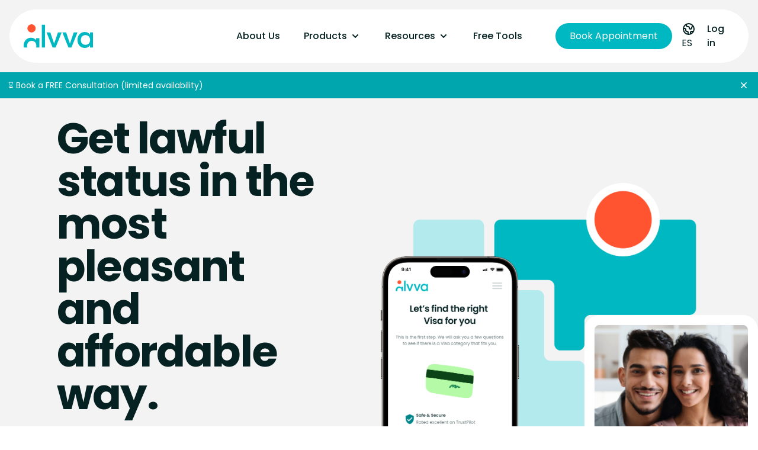

--- FILE ---
content_type: text/html; charset=UTF-8
request_url: https://alvva.co/en?utm_source=blog&utm_campaign=gcbudget2
body_size: 35246
content:
<!DOCTYPE html>
<html lang="en">

<head>
    <meta charset="utf-8">
    <meta name="viewport" content="width=device-width, initial-scale=1">
    <meta name="facebook-domain-verification" content="n4bissxq59lbhchotwuuf0wyyoz9pu" />

    <!-- Primary Meta Tags -->
    <title>Alvva - Expert Immigration Help | Bilingual USCIS Application Platform</title>
    <meta name="title" content="Alvva - Expert Immigration Help | Bilingual USCIS Application Platform">
    <meta name="description" content="Affordable immigration help in English &amp; Spanish. Attorney-reviewed applications, expert guidance, WhatsApp support. Avoid costly USCIS mistakes with bilingual experts who understand your journey.">
    <meta name="keywords" content="affordable immigration help, bilingual immigration services, attorney reviewed applications, WhatsApp immigration support, avoid USCIS mistakes, Spanish speaking immigration experts">

    <!-- Canonical URL -->
    <link rel="canonical" href="https://alvva.co/en">

    <!-- Hreflang Tags for Multilingual SEO -->
        <link rel="alternate" hreflang="en" href="https://alvva.co/en/en">
    <link rel="alternate" hreflang="es" href="https://alvva.co/es/en">
    <link rel="alternate" hreflang="x-default" href="https://alvva.co/en/en">

    <!-- Open Graph / Facebook -->
        <meta property="og:type" content="website">
    <meta property="og:title" content="Alvva - Expert Immigration Help | Bilingual USCIS Application Platform">
    <meta property="og:description" content="Affordable immigration help in English & Spanish. Attorney-reviewed applications, expert guidance, WhatsApp support. Avoid costly USCIS mistakes with bilingual experts who understand your journey.">
    <meta property="og:url" content="https://alvva.co/en">
    <meta property="og:image" content="https://alvva.co/images/alvva-og-image.jpg">
    <meta property="og:image:width" content="1200">
    <meta property="og:image:height" content="630">
    <meta property="og:site_name" content="Alvva">
    <meta property="og:locale" content="en_US">

    <!-- Twitter -->
        <meta name="twitter:card" content="summary_large_image">
    <meta name="twitter:title" content="Alvva - Expert Immigration Help | Bilingual USCIS Application Platform">
    <meta name="twitter:description" content="Affordable immigration help in English & Spanish. Attorney-reviewed applications, expert guidance, WhatsApp support. Avoid costly USCIS mistakes with bilingual experts who understand your journey.">
    <meta name="twitter:image" content="https://alvva.co/images/alvva-og-image.jpg">

    <!-- Favicon -->
    <link rel="shortcut icon" href="https://alvva.co/favicon.png">

    <!-- Fonts - Optimized with preconnect, display=swap, and non-blocking load -->
    <link rel="preconnect" href="https://fonts.googleapis.com">
    <link rel="preconnect" href="https://fonts.gstatic.com" crossorigin>
    <link rel="preload" as="style" href="https://fonts.googleapis.com/css2?family=Poppins:wght@400;500;600;700&family=Merriweather:wght@400;700&display=swap">
    <link href="https://fonts.googleapis.com/css2?family=Poppins:wght@400;500;600;700&family=Merriweather:wght@400;700&display=swap" rel="stylesheet" media="print" onload="this.media='all'">
    <noscript><link href="https://fonts.googleapis.com/css2?family=Poppins:wght@400;500;600;700&family=Merriweather:wght@400;700&display=swap" rel="stylesheet"></noscript>

    <!-- Styles -->
    <style>
        [x-cloak] {
            display: none;
        }
    </style>
    <link rel="stylesheet" href="https://alvva.co/css/public.css?id=acafa29031a9a69d3231">
    <!-- Livewire Styles -->
<style >
    [wire\:loading], [wire\:loading\.delay], [wire\:loading\.inline-block], [wire\:loading\.inline], [wire\:loading\.block], [wire\:loading\.flex], [wire\:loading\.table], [wire\:loading\.grid], [wire\:loading\.inline-flex] {
        display: none;
    }

    [wire\:loading\.delay\.shortest], [wire\:loading\.delay\.shorter], [wire\:loading\.delay\.short], [wire\:loading\.delay\.long], [wire\:loading\.delay\.longer], [wire\:loading\.delay\.longest] {
        display:none;
    }

    [wire\:offline] {
        display: none;
    }

    [wire\:dirty]:not(textarea):not(input):not(select) {
        display: none;
    }

    input:-webkit-autofill, select:-webkit-autofill, textarea:-webkit-autofill {
        animation-duration: 50000s;
        animation-name: livewireautofill;
    }

    @keyframes livewireautofill { from {} }
</style>

    
    <link rel="stylesheet" href="https://cdnjs.cloudflare.com/ajax/libs/intl-tel-input/17.0.8/css/intlTelInput.css" />

    <!-- Scripts -->
	

    <!-- CSRF Token -->
    <meta name="csrf-token" content="OShpwLujzelpIzD0IxqhezRUMOnKwHgxiVkdrTVB">

    

    <!-- Structured Data (Schema.org) -->
    
    <script type="application/ld+json">{
    "@context": "https://schema.org",
    "@type": "Organization",
    "name": "Alvva",
    "url": "https://alvva.co",
    "logo": "https://alvva.co/images/alvva-logo.png",
    "description": "Online immigration and USCIS application platform with attorney-approved guidance for green cards, citizenship, DACA renewal and more.",
    "contactPoint": {
        "@type": "ContactPoint",
        "telephone": "+1-888-258-8228",
        "contactType": "Customer Service",
        "areaServed": "US",
        "availableLanguage": [
            "English",
            "Spanish"
        ]
    },
    "address": {
        "@type": "PostalAddress",
        "streetAddress": "2261 Market Street STE 10514",
        "addressLocality": "San Francisco",
        "addressRegion": "CA",
        "postalCode": "94114",
        "addressCountry": "US"
    },
    "sameAs": [
        "https://www.facebook.com/AlvvaServices",
        "https://www.instagram.com/inmigrandoconalvva/",
        "https://www.tiktok.com/@inmigrandoconalvva"
    ],
    "founder": [
        {
            "@type": "Person",
            "name": "Sergio Torres",
            "jobTitle": "CEO"
        },
        {
            "@type": "Person",
            "name": "Jorge Gonzalez",
            "jobTitle": "CTO"
        }
    ]
}</script>
<script type="application/ld+json">{
    "@context": "https://schema.org",
    "@type": "WebSite",
    "name": "Alvva",
    "url": "https://alvva.co",
    "potentialAction": {
        "@type": "SearchAction",
        "target": "https://alvva.co/search?q={search_term_string}",
        "query-input": "required name=search_term_string"
    }
}</script>
<script type="application/ld+json">{
    "@context": "https://schema.org",
    "@type": "Organization",
    "name": "Alvva",
    "aggregateRating": {
        "@type": "AggregateRating",
        "ratingValue": 5,
        "reviewCount": 5,
        "bestRating": 5,
        "worstRating": 1
    },
    "review": [
        {
            "@type": "Review",
            "author": {
                "@type": "Person",
                "name": "Susana G."
            },
            "reviewRating": {
                "@type": "Rating",
                "ratingValue": 5,
                "bestRating": 5
            },
            "reviewBody": "Alvva cobro casi nada comparado lo que nos estaban cobrando otros abogados. As\u00ed que es algo un servicio que recomendar\u00eda alguien que tal vez ya tiene todo listo, pero ocupa esa piece of mind, esa tranquilidad de asegurarse con un experto e incluye revisi\u00f3n de abogado.",
            "itemReviewed": {
                "@type": "LegalService",
                "name": "Green Card"
            }
        },
        {
            "@type": "Review",
            "author": {
                "@type": "Person",
                "name": "Nancy O."
            },
            "reviewRating": {
                "@type": "Rating",
                "ratingValue": 5,
                "bestRating": 5
            },
            "reviewBody": "Super contenta y agradecida con la ayuda de ALVVA para hacer mi AOS (ajuste de status) empeze y mande todo en Julio 16 y para Septiembre 24 mi caso fue APROBADO luego el 29 de septiembre decia CARD WAS PRODUCED y finaemte en Octubre 2 me llego mi GREEN CARD, en tan solo 3 meses y por un costo muchisimo menor que de un abogado ALVVA me ayudo con todas mis aplicaciones de mi peticion I- 130 I-485 I-864 con traduccion de documentos y notariados. mil gracias por su labor, espero y sigan ayudando a muchos mas!",
            "itemReviewed": {
                "@type": "LegalService",
                "name": "Green Card"
            }
        },
        {
            "@type": "Review",
            "author": {
                "@type": "Person",
                "name": "Alex B."
            },
            "reviewRating": {
                "@type": "Rating",
                "ratingValue": 5,
                "bestRating": 5
            },
            "reviewBody": "Me fue muy agradable y \u00fatil trabajar con el equipo de Alvva. Me ayudaron a llenar y obtener la papeler\u00eda necesaria para procesar mi caso y acompa\u00f1amiento hasta finalizar mi proceso. Altamente recomendado su servicio.",
            "itemReviewed": {
                "@type": "LegalService",
                "name": "Green Card"
            }
        },
        {
            "@type": "Review",
            "author": {
                "@type": "Person",
                "name": "Marcela M."
            },
            "reviewRating": {
                "@type": "Rating",
                "ratingValue": 5,
                "bestRating": 5
            },
            "reviewBody": "Recompendado 100%\ud83d\udc4d\ud83d\udc4d\ud83d\udc4d\ud83d\udc4d\ud83d\udc4d, muy amables. Atentos a responder cualquier duda. Experiencia demasiado buena.Hire them, you won't regret it \ud83d\ude42 Thanks Alvva (Sergio) I appreciate all your help.",
            "itemReviewed": {
                "@type": "LegalService",
                "name": "Green Card"
            }
        },
        {
            "@type": "Review",
            "author": {
                "@type": "Person",
                "name": "Belen G."
            },
            "reviewRating": {
                "@type": "Rating",
                "ratingValue": 5,
                "bestRating": 5
            },
            "reviewBody": "The staff at Alvva is so incredibly helpful, they show empathy and best thing is that they do not rush or cut any \"free 15 minute consultation\" that turns into longer conversations due to potential clients having many questions, doubts, concerns and fear to take action in any immigration process. Alvva helps you take control of your own case. \"Alvaa te ayuda a tomar las riendas de tu caso\" Alvva es comunidad, empat\u00eda y seguridad.",
            "itemReviewed": {
                "@type": "LegalService",
                "name": "Green Card"
            }
        }
    ]
}</script>

    <!-- End Structured Data -->
</head>

<body class="font-poppins">
            
            <div wire:id="290j64VVweQl31mNPOww" wire:initial-data="{&quot;fingerprint&quot;:{&quot;id&quot;:&quot;290j64VVweQl31mNPOww&quot;,&quot;name&quot;:&quot;new-home&quot;,&quot;locale&quot;:&quot;en&quot;,&quot;path&quot;:&quot;en&quot;,&quot;method&quot;:&quot;GET&quot;,&quot;v&quot;:&quot;acj&quot;},&quot;effects&quot;:{&quot;listeners&quot;:[],&quot;path&quot;:&quot;https:\/\/alvva.co\/en?utm_source=blog&amp;utm_campaign=gcbudget2&quot;},&quot;serverMemo&quot;:{&quot;children&quot;:[],&quot;errors&quot;:[],&quot;htmlHash&quot;:&quot;5adfeccf&quot;,&quot;data&quot;:{&quot;_ref&quot;:null,&quot;ttclid&quot;:null,&quot;utm_source&quot;:&quot;blog&quot;,&quot;utm_campaign&quot;:&quot;gcbudget2&quot;,&quot;utm_content&quot;:null,&quot;utm_medium&quot;:null,&quot;needsWhatsappRedirection&quot;:false,&quot;ref&quot;:null},&quot;dataMeta&quot;:[],&quot;checksum&quot;:&quot;49d1c6c73da983a222e6354be7ad6a9121df9062d9255b29794d956e39d02225&quot;}}" x-data="{ bannerOpen: true }" class="relative bg-grayF3">
    <div class="sticky top-0 z-30 md:p-4">
    <div x-data="{ open: false, modalOpen: false, productsOpen: false, resourcesOpen: false }"
        class="relative bg-white md:rounded-circle">
        <div x-cloak x-show="modalOpen" @keydown.window.escape="modalOpen = false"
            class="fixed z-50 inset-0 overflow-y-auto" aria-labelledby="modal-title" role="dialog" aria-modal="true">

            <div class="flex items-end justify-center min-h-screen pt-4 px-4 pb-20 text-center sm:block sm:p-0">

                <div class="fixed inset-0 bg-gray-500 bg-opacity-75 transition-opacity" aria-hidden="true"></div>
                <div x-show="modalOpen" x-transition:enter="ease-out duration-300" x-transition:enter-start="opacity-0"
                    x-transition:enter-end="opacity-100" x-transition:leave="ease-in duration-200"
                    x-transition:leave-start="opacity-100" x-transition:leave-end="opacity-0"
                    x-description="Background overlay, show/hide based on modal state." @click="modalOpen = false"
                    class="fixed inset-0 bg-gray-500 bg-opacity-75 transition-opacity" aria-hidden="true">
                </div>

                <!-- This element is to trick the browser into centering the modal contents. -->
                <span class="hidden sm:inline-block sm:align-middle sm:h-screen" aria-hidden="true">&#8203;</span>

                <!--Modal panel, show/hide based on modal state.-->
                <div x-show="modalOpen" x-transition:enter="ease-out duration-100"
                    x-transition:enter-start="opacity-0 translate-y-4 sm:translate-y-0 sm:scale-95"
                    x-transition:enter-end="opacity-100 translate-y-0 sm:scale-100"
                    x-transition:leave="ease-in duration-100"
                    x-transition:leave-start="opacity-100 translate-y-0 sm:scale-100"
                    x-transition:leave-end="opacity-0 translate-y-4 sm:translate-y-0 sm:scale-95"
                    x-description="Modal panel, show/hide based on modal state."
                    class="inline-block align-bottom bg-white rounded-lg px-4 pt-5 pb-4 text-left overflow-hidden shadow-xl transform transition-all sm:my-8 sm:align-middle sm:max-w-sm sm:w-full sm:p-6">

                    <div class="mt-20 flex items-center justify-center">
                        <img class="h-10" src="/images/alvva_logo.svg" alt="">
                    </div>
                    <div class="mt-20 text-center sm:mt-5">
                        <div id="sign-in-msg">
                            <h3 class="text-lg leading-6 font-medium text-gray-900" id="modal-title">
                                Have you already started an application or do you already have a loan with us? Sign in!
                            </h3>
                        </div>
                    </div>

                    <div class="mt-10 flex items-center justify-center text-gray-600">
                        <div style="width: 300px; height: 300px;">
                            <div id="magicLinkInput" class="space-y-4">
                                <div class="sm:col-span-6">
                                    <label for="loginModalEmail"
                                        class="block text-sm font-medium leading-5 text-gray-700">Email
                                    </label>
                                    <div class="mt-1 relative rounded-md shadow-sm">
                                        <div
                                            class="absolute inset-y-0 left-0 pl-3 flex items-center pointer-events-none">
                                            <!-- Heroicon name: solid/mail -->
                                            <svg class="h-5 w-5 text-gray-400" xmlns="http://www.w3.org/2000/svg"
                                                viewBox="0 0 20 20" fill="currentColor" aria-hidden="true">
                                                <path
                                                    d="M2.003 5.884L10 9.882l7.997-3.998A2 2 0 0016 4H4a2 2 0 00-1.997 1.884z">
                                                </path>
                                                <path d="M18 8.118l-8 4-8-4V14a2 2 0 002 2h12a2 2 0 002-2V8.118z">
                                                </path>
                                            </svg>
                                        </div>
                                        <input id="loginModalEmail" name="loginModalEmail" type="email" maxlength=""
                                            required=""
                                            class="form-input block w-full pl-10 sm:text-sm sm:leading-5 rounded-md"
                                            placeholder="email@example.com">
                                    </div>
                                </div>

                                <button @click.prevent="authenticate()"
                                    class="w-full flex justify-center py-2 px-4 border border-transparent text-base font-medium rounded-md text-white bg-indigo-600 hover:bg-indigo-500 focus:outline-none focus:border-indigo-700 focus:shadow-outline-indigo active:bg-indigo-700 transition duration-150 ease-in-out">
                                    Sign in Without Password
                                </button>
                            </div>
                            <div id="magicLinkSent" style="display:none">
                                Approve this login from your email
                            </div>
                        </div>
                    </div>
                </div>
            </div>
        </div>

        <div class="max-w-7xl mx-auto px-4 sm:px-6">
            <div class="flex justify-between items-center py-3 md:justify-start md:space-x-10">
                <div class="flex justify-start lg:w-0 lg:flex-1">
                    <a href="/">
                        <span class="sr-only">home</span>
                        <img class="h-8 w-auto sm:h-10" src="/images/alvva_logo.svg" alt="">
                    </a>
                </div>
                <!-- Mobile language switcher and hamburger menu -->
                <div class="flex items-center space-x-2 md:hidden">
                    <!-- Language switcher for mobile -->
                    <div class="flex items-center">
                                                    <svg xmlns="http://www.w3.org/2000/svg" class="h-5 w-5 inline text-text100" fill="none"
                                viewBox="0 0 24 24" stroke="currentColor" stroke-width="2">
                                <path stroke-linecap="round" stroke-linejoin="round"
                                    d="M3.055 11H5a2 2 0 012 2v1a2 2 0 002 2 2 2 0 012 2v2.945M8 3.935V5.5A2.5 2.5 0 0010.5 8h.5a2 2 0 012 2 2 2 0 104 0 2 2 0 012-2h1.064M15 20.488V18a2 2 0 012-2h3.064M21 12a9 9 0 11-18 0 9 9 0 0118 0z" />
                            </svg>
                                                            <a href="https://alvva.co/es?utm_campaign=gcbudget2&amp;utm_source=blog"
                                    class="text-sm text-text100 hover:text-gray-900 inline ml-1">
                                    ES
                                </a>
                                                                        </div>
                    <!-- Hamburger menu button -->
                    <button @click.stop="open = true" type="button"
                        class="bg-white rounded-md p-3 min-w-[44px] min-h-[44px] inline-flex items-center justify-center text-text100 hover:text-text100 hover:bg-gray-100 focus:outline-none focus:ring-2 focus:ring-inset focus:ring-indigo-500 cursor-pointer"
                        style="-webkit-tap-highlight-color: transparent; touch-action: manipulation;"
                        aria-expanded="false">
                        <span class="sr-only">Open menu</span>
                        <!-- Heroicon name: outline/menu -->
                        <svg class="h-6 w-6" xmlns="http://www.w3.org/2000/svg" fill="none" viewBox="0 0 24 24"
                            stroke="currentColor" aria-hidden="true">
                            <path stroke-linecap="round" stroke-linejoin="round" stroke-width="2"
                                d="M4 6h16M4 12h16M4 18h16" />
                        </svg>
                    </button>
                </div>
                <nav class="hidden md:flex space-x-10">
                    
                    <a href="https://alvva.co/en/about-us"
                        class="text-base font-medium text-text100 hover:text-gray-900">
                        About Us
                    </a>
                    <div class="relative" @click.away="productsOpen = false">
                        <button @click="productsOpen = !productsOpen" :class="{'text-accent100': productsOpen}"
                            class="text-base font-medium text-text100 hover:text-accent100 flex items-center transition-colors duration-150">
                            Products
                            <svg :class="{'rotate-180': productsOpen}" class="ml-1 h-5 w-5 transition-all duration-200"
                                xmlns="http://www.w3.org/2000/svg" viewBox="0 0 20 20" fill="currentColor">
                                <path fill-rule="evenodd"
                                    d="M5.293 7.293a1 1 0 011.414 0L10 10.586l3.293-3.293a1 1 0 111.414 1.414l-4 4a1 1 0 01-1.414 0l-4-4a1 1 0 010-1.414z"
                                    clip-rule="evenodd" />
                            </svg>
                        </button>
                        <div x-show="productsOpen" @click.stop x-transition:enter="ease-out duration-100"
                            x-transition:enter-start="opacity-0 scale-95" x-transition:enter-end="opacity-100 scale-100"
                            x-transition:leave="ease-in duration-75" x-transition:leave-start="opacity-100 scale-100"
                            x-transition:leave-end="opacity-0 scale-95"
                            class="absolute left-0 mt-2 w-64 rounded-md shadow-lg bg-white ring-1 ring-black ring-opacity-5 z-50"
                            style="display: none;">
                            <div class="py-1">
                                <a href="https://alvva.co/en/marriage-greencard"
                                    class="block px-4 py-2 text-sm text-gray-700 hover:bg-gray-100">
                                    Green Card
                                </a>
                                <a href="https://alvva.co/en/parent-greencard"
                                    class="block px-4 py-2 text-sm text-gray-700 hover:bg-gray-100">
                                    Parent Green Card
                                </a>
                                <a href="https://alvva.co/en/ciudadania"
                                    class="block px-4 py-2 text-sm text-gray-700 hover:bg-gray-100">
                                    Citizenship
                                </a>
                                <a href="https://alvva.co/en/advance-parole"
                                    class="block px-4 py-2 text-sm text-gray-700 hover:bg-gray-100">
                                    Advance Parole
                                </a>
                                <a href="https://alvva.co/en/dreamers"
                                    class="block px-4 py-2 text-sm text-gray-700 hover:bg-gray-100">
                                    DACA
                                </a>
                                <a href="https://alvva.co/en/daca-renewal"
                                    class="block px-4 py-2 text-sm text-gray-700 hover:bg-gray-100">
                                    DACA Renewal
                                </a>
                            </div>
                        </div>
                    </div>
                    <div class="relative" @click.away="resourcesOpen = false">
                        <button @click="resourcesOpen = !resourcesOpen" :class="{'text-accent100': resourcesOpen}"
                            class="text-base font-medium text-text100 hover:text-accent100 flex items-center transition-colors duration-150">
                            Resources
                            <svg :class="{'rotate-180': resourcesOpen}" class="ml-1 h-5 w-5 transition-all duration-200"
                                xmlns="http://www.w3.org/2000/svg" viewBox="0 0 20 20" fill="currentColor">
                                <path fill-rule="evenodd"
                                    d="M5.293 7.293a1 1 0 011.414 0L10 10.586l3.293-3.293a1 1 0 111.414 1.414l-4 4a1 1 0 01-1.414 0l-4-4a1 1 0 010-1.414z"
                                    clip-rule="evenodd" />
                            </svg>
                        </button>
                        <div x-show="resourcesOpen" @click.stop x-transition:enter="ease-out duration-100"
                            x-transition:enter-start="opacity-0 scale-95" x-transition:enter-end="opacity-100 scale-100"
                            x-transition:leave="ease-in duration-75" x-transition:leave-start="opacity-100 scale-100"
                            x-transition:leave-end="opacity-0 scale-95"
                            class="absolute right-0 mt-2 w-[32rem] max-w-[calc(100vw-2rem)] rounded-md shadow-lg bg-white ring-1 ring-black ring-opacity-5 z-50 p-6"
                            style="display: none; width: 32rem; max-width: calc(100vw - 2rem);">
                            <div class="grid grid-cols-2 gap-8" style="grid-template-columns: 1fr 1fr;">
                                <div class="border-r pr-6" style="min-width: 0; flex-shrink: 0;">
                                    <div class="text-xs uppercase tracking-wide text-gray-500 mb-3">Categories</div>
                                    <div class="space-y-3 max-h-[24rem] overflow-y-auto">
                                        <a href="https://blog.alvva.co/inmigracion/ciudadania/" target="_blank"
                                            rel="noopener noreferrer"
                                            class="block text-sm text-text100 hover:text-accent100 transition-colors">Ciudadanía</a>
                                        <a href="https://blog.alvva.co/inmigracion/green-card-es/" target="_blank"
                                            rel="noopener noreferrer"
                                            class="block text-sm text-text100 hover:text-accent100 transition-colors">Green
                                            Card</a>
                                        <a href="https://blog.alvva.co/inmigracion/green-card-es/green-card-por-matrimonio/"
                                            target="_blank" rel="noopener noreferrer"
                                            class="block text-sm text-text100 hover:text-accent100 transition-colors">Green
                                            Card por Matrimonio</a>
                                        <a href="https://blog.alvva.co/inmigracion/green-card-es/green-card-por-reunificacion-familiar/"
                                            target="_blank" rel="noopener noreferrer"
                                            class="block text-sm text-text100 hover:text-accent100 transition-colors">Green
                                            Card por Familia</a>
                                        <a href="https://blog.alvva.co/inmigracion/advance-parole/" target="_blank"
                                            rel="noopener noreferrer"
                                            class="block text-sm text-text100 hover:text-accent100 transition-colors">Advance
                                            Parole</a>
                                        <a href="https://blog.alvva.co/inmigracion/daca-es/" target="_blank"
                                            rel="noopener noreferrer"
                                            class="block text-sm text-text100 hover:text-accent100 transition-colors">DACA</a>
                                        <a href="https://blog.alvva.co/inmigracion/green-card-es/green-card-por-matrimonio/k1-es/"
                                            target="_blank" rel="noopener noreferrer"
                                            class="block text-sm text-text100 hover:text-accent100 transition-colors">K1</a>
                                        <a href="https://blog.alvva.co/recursos-y-finanzas/recursos-financieros/"
                                            target="_blank" rel="noopener noreferrer"
                                            class="block text-sm text-text100 hover:text-accent100 transition-colors">Recursos
                                            Financieros</a>
                                        <a href="https://blog.alvva.co/uscis/formularios/" target="_blank"
                                            rel="noopener noreferrer"
                                            class="block text-sm text-text100 hover:text-accent100 transition-colors">Formularios
                                            USCIS</a>
                                        <a href="https://blog.alvva.co/inmigracion/empleo-no-autorizado/"
                                            target="_blank" rel="noopener noreferrer"
                                            class="block text-sm text-text100 hover:text-accent100 transition-colors">Empleo
                                            No Autorizado</a>
                                    </div>
                                    <a href="https://blog.alvva.co" target="_blank" rel="noopener noreferrer"
                                        class="inline-block mt-4 text-sm text-accent100 hover:underline">View all
                                        resources →</a>
                                </div>
                                <div class="pl-2" style="min-width: 0; flex-shrink: 0;">
                                    <div class="text-xs uppercase tracking-wide text-gray-500 mb-3">Latest</div>
                                                                                                                <div class="space-y-4 min-h-[12rem]">
                                                                                            <a href="https://blog.alvva.co/formulario-i-94-para-salir-y-entrar-a-usa/" target="_blank" rel="noopener noreferrer"
                                                    class="block group">
                                                    <div class="text-xs text-gray-500 mb-1">Advance Parole
                                                    </div>
                                                    <div
                                                        class="text-sm text-text100 group-hover:text-accent100 transition-colors leading-relaxed">
                                                        La importancia del Formulario I-94 para Advance Parole</div>
                                                </a>
                                                                                            <a href="https://blog.alvva.co/carta-medica-para-advance-parole-teniendo-daca/" target="_blank" rel="noopener noreferrer"
                                                    class="block group">
                                                    <div class="text-xs text-gray-500 mb-1">Advance Parole
                                                    </div>
                                                    <div
                                                        class="text-sm text-text100 group-hover:text-accent100 transition-colors leading-relaxed">
                                                        Cómo debe ser la carta médica para solicitar Advance Parole teniendo DACA</div>
                                                </a>
                                                                                            <a href="https://blog.alvva.co/renovar-daca-para-aprovechar-advance-parole/" target="_blank" rel="noopener noreferrer"
                                                    class="block group">
                                                    <div class="text-xs text-gray-500 mb-1">Advance Parole
                                                    </div>
                                                    <div
                                                        class="text-sm text-text100 group-hover:text-accent100 transition-colors leading-relaxed">
                                                        Renovar DACA para aprovechar Advance Parole en 2025</div>
                                                </a>
                                                                                    </div>
                                                                    </div>
                            </div>
                        </div>
                    </div>
                    <a href="https://tools.alvva.co" target="_blank"
                        class="text-base font-medium text-text100 hover:text-gray-900">
                        Free Tools
                    </a>
                                    </nav>
                <div class="hidden md:flex items-center justify-end md:flex-1 lg:w-0">
                                            <a href="https://alvva.co/en/pre-visa-search"
                            class="rounded-full bg-accent100 text-textWhite100 px-6 py-2.5 ml-4 whitespace-nowrap">Book Appointment</a>
                                        <div class="ml-4">
                                                    <svg xmlns="http://www.w3.org/2000/svg" class="h-6 w-6 inline text-text100" fill="none"
                                viewBox="0 0 24 24" stroke="currentColor" stroke-width="2">
                                <path stroke-linecap="round" stroke-linejoin="round"
                                    d="M3.055 11H5a2 2 0 012 2v1a2 2 0 002 2 2 2 0 012 2v2.945M8 3.935V5.5A2.5 2.5 0 0010.5 8h.5a2 2 0 012 2 2 2 0 104 0 2 2 0 012-2h1.064M15 20.488V18a2 2 0 012-2h3.064M21 12a9 9 0 11-18 0 9 9 0 0118 0z" />
                                <!-- <path stroke-linecap="round" stroke-linejoin="round" d="M21 12a9 9 0 01-9 9m9-9a9 9 0 00-9-9m9 9H3m9 9a9 9 0 01-9-9m9 9c1.657 0 3-4.03 3-9s-1.343-9-3-9m0 18c-1.657 0-3-4.03-3-9s1.343-9 3-9m-9 9a9 9 0 019-9" /> -->
                            </svg>
                                                            <a href="https://alvva.co/es?utm_campaign=gcbudget2&amp;utm_source=blog"
                                    class="text-base text-text100 hover:text-gray-900 inline">
                                    ES
                                </a>
                                                                        </div>
                                            <a href="https://alvva.co/en/log-in"
                            class="inline-flex items-center px-4 py-2 border border-transparent text-base font-medium rounded-md text-text100 bg-white hover:bg-gray-50">
                            Log in
                        </a>
                                    </div>
            </div>
        </div>

        <div x-show="open" x-cloak @click.away="open = false" x-transition:enter="duration-150 ease-out"
            x-transition:enter-start="opacity-0 scale-95" x-transition:enter-end="opacity-100 scale-100"
            x-transition:leave="ease-in duration-75" x-transition:leave-start="opacity-100 scale-100"
            x-transition:leave-end="opacity-0 scale-95"
            class="z-50 absolute top-0 inset-x-0 transition transform origin-top-right md:hidden">
            <div class="shadow-lg ring-1 ring-black ring-opacity-5 bg-white divide-y-2 divide-gray-50">
                <div class="pt-5 pb-6 px-5">
                    <div class="flex items-center justify-between">
                        <div>
                            <img class="h-8 w-auto" src="/images/alvva_logo.svg" alt="">
                        </div>
                        <div class="-mr-2">
                            <button @click="open = false" type="button"
                                class="bg-white rounded-md p-2 inline-flex items-center justify-center text-text100 hover:text-text100 hover:bg-gray-100 focus:outline-none focus:ring-2 focus:ring-inset focus:ring-indigo-500">
                                <span class="sr-only">Close menu</span>
                                <!-- Heroicon name: outline/x -->
                                <svg class="h-6 w-6" xmlns="http://www.w3.org/2000/svg" fill="none" viewBox="0 0 24 24"
                                    stroke="currentColor" aria-hidden="true">
                                    <path stroke-linecap="round" stroke-linejoin="round" stroke-width="2"
                                        d="M6 18L18 6M6 6l12 12" />
                                </svg>
                            </button>
                        </div>
                    </div>
                    
                    <div class="mt-6">
                        <nav class="grid gap-y-8">
                            <a href="https://alvva.co/en/about-us"
                                class="-m-3 p-3 flex items-center rounded-md hover:bg-gray-50">
                                <span class="ml-3 text-base font-medium text-text100">
                                    About Us
                                </span>
                            </a>
                                                    </nav>
                    </div>
                    <div class="mt-6" x-data="{ mobileProductsOpen: false }">
                        <nav>
                            <button @click="mobileProductsOpen = !mobileProductsOpen"
                                class="-m-3 p-3 flex items-center justify-between rounded-md hover:bg-gray-50 w-full text-left">
                                <span class="ml-3 text-base font-medium text-text100">
                                    Products
                                </span>
                                <svg :class="{'rotate-180': mobileProductsOpen}"
                                    class="h-5 w-5 text-text100 transition-transform duration-200"
                                    xmlns="http://www.w3.org/2000/svg" viewBox="0 0 20 20" fill="currentColor">
                                    <path fill-rule="evenodd"
                                        d="M5.293 7.293a1 1 0 011.414 0L10 10.586l3.293-3.293a1 1 0 111.414 1.414l-4 4a1 1 0 01-1.414 0l-4-4a1 1 0 010-1.414z"
                                        clip-rule="evenodd" />
                                </svg>
                            </button>
                            <div x-show="mobileProductsOpen" x-transition:enter="ease-out duration-100"
                                x-transition:enter-start="opacity-0 scale-95"
                                x-transition:enter-end="opacity-100 scale-100" x-transition:leave="ease-in duration-75"
                                x-transition:leave-start="opacity-100 scale-100"
                                x-transition:leave-end="opacity-0 scale-95" class="ml-6 mt-2 space-y-2"
                                style="display: none;">
                                <a href="https://alvva.co/en/marriage-greencard"
                                    class="block py-2 px-3 text-sm text-gray-700 hover:bg-gray-50 rounded-md">
                                    Green Card
                                </a>
                                <a href="https://alvva.co/en/parent-greencard"
                                    class="block py-2 px-3 text-sm text-gray-700 hover:bg-gray-50 rounded-md">
                                    Parent Green Card
                                </a>
                                <a href="https://alvva.co/en/ciudadania"
                                    class="block py-2 px-3 text-sm text-gray-700 hover:bg-gray-50 rounded-md">
                                    Citizenship
                                </a>
                                <a href="https://alvva.co/en/advance-parole"
                                    class="block py-2 px-3 text-sm text-gray-700 hover:bg-gray-50 rounded-md">
                                    Advance Parole
                                </a>
                                <a href="https://alvva.co/en/dreamers"
                                    class="block py-2 px-3 text-sm text-gray-700 hover:bg-gray-50 rounded-md">
                                    DACA
                                </a>
                                <a href="https://alvva.co/en/daca-renewal"
                                    class="block py-2 px-3 text-sm text-gray-700 hover:bg-gray-50 rounded-md">
                                    DACA Renewal
                                </a>
                            </div>
                        </nav>
                    </div>
                    <div class="mt-6" x-data="{ mobileResourcesOpen: false }">
                        <nav>
                            <button @click="mobileResourcesOpen = !mobileResourcesOpen"
                                class="-m-3 p-3 flex items-center justify-between rounded-md hover:bg-gray-50 w-full text-left">
                                <span class="ml-3 text-base font-medium text-text100">
                                    Resources
                                </span>
                                <svg :class="{'rotate-180': mobileResourcesOpen}"
                                    class="h-5 w-5 text-text100 transition-transform duration-200"
                                    xmlns="http://www.w3.org/2000/svg" viewBox="0 0 20 20" fill="currentColor">
                                    <path fill-rule="evenodd"
                                        d="M5.293 7.293a1 1 0 011.414 0L10 10.586l3.293-3.293a1 1 0 111.414 1.414l-4 4a1 1 0 01-1.414 0l-4-4a1 1 0 010-1.414z"
                                        clip-rule="evenodd" />
                                </svg>
                            </button>
                            <div x-show="mobileResourcesOpen" x-transition:enter="ease-out duration-100"
                                x-transition:enter-start="opacity-0 scale-95"
                                x-transition:enter-end="opacity-100 scale-100" x-transition:leave="ease-in duration-75"
                                x-transition:leave-start="opacity-100 scale-100"
                                x-transition:leave-end="opacity-0 scale-95" class="ml-6 mt-2 space-y-4"
                                style="display: none;">
                                <div>
                                    <div class="text-xs uppercase tracking-wide text-gray-500 mb-2">Categories</div>
                                    <div class="space-y-2">
                                        <a href="https://blog.alvva.co/tag/citizenship/" target="_blank"
                                            rel="noopener noreferrer"
                                            class="block py-2 px-3 text-sm text-gray-700 hover:bg-gray-50 rounded-md">Citizenship</a>
                                        <a href="https://blog.alvva.co/tag/green-card/" target="_blank"
                                            rel="noopener noreferrer"
                                            class="block py-2 px-3 text-sm text-gray-700 hover:bg-gray-50 rounded-md">Green
                                            Card & Residence</a>
                                        <a href="https://blog.alvva.co/tag/advance-parole/" target="_blank"
                                            rel="noopener noreferrer"
                                            class="block py-2 px-3 text-sm text-gray-700 hover:bg-gray-50 rounded-md">DACA
                                            / Advance Parole</a>
                                        <a href="https://blog.alvva.co/tag/financial-resources/" target="_blank"
                                            rel="noopener noreferrer"
                                            class="block py-2 px-3 text-sm text-gray-700 hover:bg-gray-50 rounded-md">Financial
                                            Resources</a>
                                    </div>
                                    <a href="https://blog.alvva.co" target="_blank" rel="noopener noreferrer"
                                        class="inline-block mt-3 ml-3 text-sm text-accent100 hover:underline">View all
                                        resources →</a>
                                </div>
                                <div>
                                    <div class="text-xs uppercase tracking-wide text-gray-500 mb-2">Latest</div>
                                                                                                                <div class="space-y-2">
                                                                                            <a href="https://blog.alvva.co/formulario-i-94-para-salir-y-entrar-a-usa/" target="_blank" rel="noopener noreferrer"
                                                    class="block py-2 px-3 text-sm text-gray-700 hover:bg-gray-50 rounded-md group">
                                                    <div class="text-xs text-gray-500 mb-1">Advance Parole
                                                    </div>
                                                    <div
                                                        class="text-sm text-text100 group-hover:text-accent100 transition-colors">
                                                        La importancia del Formulario I-94 para Advance Parole</div>
                                                </a>
                                                                                            <a href="https://blog.alvva.co/carta-medica-para-advance-parole-teniendo-daca/" target="_blank" rel="noopener noreferrer"
                                                    class="block py-2 px-3 text-sm text-gray-700 hover:bg-gray-50 rounded-md group">
                                                    <div class="text-xs text-gray-500 mb-1">Advance Parole
                                                    </div>
                                                    <div
                                                        class="text-sm text-text100 group-hover:text-accent100 transition-colors">
                                                        Cómo debe ser la carta médica para solicitar Advance Parole teniendo DACA</div>
                                                </a>
                                                                                            <a href="https://blog.alvva.co/renovar-daca-para-aprovechar-advance-parole/" target="_blank" rel="noopener noreferrer"
                                                    class="block py-2 px-3 text-sm text-gray-700 hover:bg-gray-50 rounded-md group">
                                                    <div class="text-xs text-gray-500 mb-1">Advance Parole
                                                    </div>
                                                    <div
                                                        class="text-sm text-text100 group-hover:text-accent100 transition-colors">
                                                        Renovar DACA para aprovechar Advance Parole en 2025</div>
                                                </a>
                                                                                    </div>
                                                                    </div>
                            </div>
                        </nav>
                    </div>
                    <div class="mt-6">
                        <nav class="grid gap-y-8">
                            <a href="https://alvva.co/en/blog"
                                class="-m-3 p-3 flex items-center rounded-md hover:bg-gray-50">
                                <span class="ml-3 text-base font-medium text-text100">
                                    Learn
                                </span>
                            </a>
                            <a href="https://tools.alvva.co" target="_blank"
                                class="-m-3 p-3 flex items-center rounded-md hover:bg-gray-50">
                                <span class="ml-3 text-base font-medium text-text100">
                                    Free Tools
                                </span>
                            </a>
                        </nav>
                    </div>
                    <div class="mt-6">
                        <nav class="grid gap-y-8">
                                                            <a href="https://alvva.co/en/log-in"
                                    class="inline-flex items-center px-4 py-2 border border-transparent text-base font-medium rounded-md text-text100 bg-white hover:bg-gray-50">
                                    Log in
                                </a>
                                                    </nav>
                    </div>
                                            <div class="mt-6">
                            <nav class="space-y-3">
                                <a href="https://alvva.co/en/pre-visa-search"
                                    class="block w-full text-center rounded-full bg-accent100 text-textWhite100 px-10 py-3.5">Book Appointment</a>
                            </nav>
                        </div>
                                    </div>
            </div>
        </div>
    </div>
</div>
<script>
    async function authenticate() {
        const email = document.getElementById("loginModalEmail").value;
        return await fetch('/en/login', {
            method: 'POST',
            headers: {
                'Content-Type': 'application/json',
                'X-CSRF-TOKEN': "OShpwLujzelpIzD0IxqhezRUMOnKwHgxiVkdrTVB"
            },
            body: JSON.stringify({
                email
            })
        }).then((resp) => {
            if (resp.redirected) {
                location.href = resp.url;
            } else {
                document.getElementById("magicLinkInput").style.display = 'none';
                document.getElementById("magicLinkSent").style.display = 'block';
            }
        });
    }
</script>                <div x-show="bannerOpen" class="relative bg-indigo-600">
    <div class="flex items-center gap-x-6 bg-indigo-600 px-6 py-2.5 sm:px-3.5 sm:before:flex-1">
        <p class="text-sm leading-6 text-white">
                        <a href="https://www.alvva.co/en/pre-visa-search" target="_blank">⌛ Book a FREE Consultation (limited availability)</a>
                    </p>
        <div class="flex flex-1 justify-end">
            <button type="button" @click="bannerOpen = false" class="-m-3 p-3 focus-visible:outline-offset-[-4px]">
                <span class="sr-only">Dismiss</span>
                <svg class="h-5 w-5 text-white" viewBox="0 0 20 20" fill="currentColor" aria-hidden="true">
                    <path d="M6.28 5.22a.75.75 0 00-1.06 1.06L8.94 10l-3.72 3.72a.75.75 0 101.06 1.06L10 11.06l3.72 3.72a.75.75 0 101.06-1.06L11.06 10l3.72-3.72a.75.75 0 00-1.06-1.06L10 8.94 6.28 5.22z" />
                </svg>
            </button>
        </div>
    </div>
</div>
    <div x-data="" class="lg:relative bg-grayF3">
        <div class="relative w-full h-72 md:h-96 lg:absolute lg:inset-y-0 lg:right-0 lg:w-1/2 lg:h-full">
            <img
                class="absolute inset-0 w-full h-full my-10 md:my-0 py-2 md:py-8 object-contain"
                src="/images/assets/hero_section_en.png"
                alt="Alvva immigration application platform preview showing form modules and interface"
                width="1406"
                height="1327"
                fetchpriority="high"
                decoding="async">
        </div>
        <div class="mx-auto max-w-7xl w-full pt-8 pb-20 lg:pt-32 lg:pb-48 text-center lg:text-left">
            <div class="px-4 md:px-24 lg:w-1/2 space-y-5 md:space-y-10">
                <h1 class="text-4xl md:text-7xl max-w-2xl md:max-w-3xl leading-tight font-extrabold tracking-tight text-text100">
                    Get lawful status in the most pleasant and affordable way. 
                </h1>
                <p class="font-serif text-sm md:text-xl max-w-2xl text-text100 opacity-60 mx-auto lg:mx-0">
                                        Simplify your life by using our online immigration paperwork preparation service that includes a full attorney review.<br/><br/>Schedule a free consultation in 2 minutes!
                                    </p>
                <div class="space-y-2">
                                        <button wire:click="continue" class="rounded-full bg-accent100 text-textWhite100 px-10 py-3.5">Get Started</button>
                                        
                </div>
            </div>
        </div>
    </div>

    

<div>
    <div class="max-w-7xl mx-auto px-4 py-16 sm:py-24 sm:px-6 lg:px-8 space-y-10 md:space-y-32">
        <div class="text-center space-y-5 md:space-y-10">
            
            <div class="flex justify-center">
                <h2 class="text-3xl md:text-6xl max-w-5xl font-extrabold tracking-tight text-text100">
                    Pay only hundreds — not thousands — for your peace of mind.
                </h2>
            </div>
            <p class="font-serif text-sm md:text-xl max-w-2xl text-text100 opacity-60 mx-auto">
                Here&#039;s how it works
            </p>
        </div>

        <ul role="list" class="grid grid-cols-2 gap-8 md:gap-12 lg:grid-cols-4 max-w-4xl mx-auto">
            <li class="flex flex-col items-center text-center">
                <div class="w-20 h-20 md:w-24 md:h-24 flex items-center justify-center rounded-full bg-accent100/10 mb-4">
                    <picture>
                        <source type="image/webp" srcset="/images/assets/checkmark.webp">
                        <img src="/images/assets/checkmark.png" class="w-12 h-12 md:w-14 md:h-14 object-contain" width="64" height="64" loading="lazy" alt="Checkmark icon representing step 1 of the immigration application process" />
                    </picture>
                </div>
                <p class="text-sm md:text-base font-medium text-text100 opacity-80 max-w-[180px]">
                    Schedule a phone consultation to get more details about your process, verify what you’re eligible for, and receive access to financial resources.
                </p>
            </li>
            <li class="flex flex-col items-center text-center">
                <div class="w-20 h-20 md:w-24 md:h-24 flex items-center justify-center rounded-full bg-accent100/10 mb-4">
                    <picture>
                        <source type="image/webp" srcset="/images/assets/folder.webp">
                        <img src="/images/assets/folder.png" class="w-12 h-12 md:w-14 md:h-14 object-contain" width="64" height="64" loading="lazy" alt="Folder icon representing step 2 of organizing immigration documents" />
                    </picture>
                </div>
                <p class="text-sm md:text-base font-medium text-text100 opacity-80 max-w-[180px]">
                    Make the first payment to start. Share your information and documents with our team, and keep track of your process online in your Case Center. 
                </p>
            </li>
            <li class="flex flex-col items-center text-center">
                <div class="w-20 h-20 md:w-24 md:h-24 flex items-center justify-center rounded-full bg-accent100/10 mb-4">
                    <picture>
                        <source type="image/webp" srcset="/images/assets/dollars.webp">
                        <img src="/images/assets/dollars.png" class="w-12 h-12 md:w-14 md:h-14 object-contain" width="64" height="64" loading="lazy" alt="Dollar sign icon representing step 3 of payment and financial aspects" />
                    </picture>
                </div>
                <p class="text-sm md:text-base font-medium text-text100 opacity-80 max-w-[180px]">
                    Your packet is prepared and reviewed by an independent lawyer. 
                </p>
            </li>
            <li class="flex flex-col items-center text-center">
                <div class="w-20 h-20 md:w-24 md:h-24 flex items-center justify-center rounded-full bg-accent100/10 mb-4">
                    <img src="/images/assets/mail_icon.svg" class="w-12 h-12 md:w-14 md:h-14 object-contain" width="64" height="64" loading="lazy" alt="Mail icon representing step 4 of submitting your immigration application" />
                </div>
                <p class="text-sm md:text-base font-medium text-text100 opacity-80 max-w-[180px]">
                    Make the second payment and receive the complete package and instructions for sending it to USCIS.
                </p>
            </li>
        </ul>
        <div class="flex flex-row justify-center">
            <div class="space-y-2 text-center">
                                <button wire:click="continue" class="rounded-full bg-accent100 text-textWhite100 px-10 py-3.5">Get Started</button>
                
                            </div>
        </div>

        <div class="mt-16 max-w-96 py-5 md:py-8 px-1 md:px-10 bg-white rounded-circle col-span-10 col-start-2 lg:col-start-4 lg:col-span-6 lg:mr-4 mr-0">
            <div class="flex">
                <div class="flex-shrink-0 mt-4 sm:mt-0 mx-4 sm:mx-0 flex flex-col justify-center">
                    <div class="flow-root">
                        <svg width="56" height="56" viewBox="0 0 56 56" fill="none" xmlns="http://www.w3.org/2000/svg" class="flex-grow-0 flex-shrink-0 w-[55px] h-[55px]" preserveAspectRatio="none">
                            <circle opacity="0.6" cx="27.7608" cy="27.8103" r="27.5" fill="#F3F3F3"></circle>
                            <path d="M34.9483 23.0187H33.7504V20.6229C33.7504 17.3166 31.0671 14.6333 27.7608 14.6333C24.4546 14.6333 21.7712 17.3166 21.7712 20.6229V23.0187H20.5733C19.2556 23.0187 18.1775 24.0968 18.1775 25.4146V37.3937C18.1775 38.7114 19.2556 39.7896 20.5733 39.7896H34.9483C36.266 39.7896 37.3441 38.7114 37.3441 37.3937V25.4146C37.3441 24.0968 36.266 23.0187 34.9483 23.0187ZM27.7608 33.8C26.4431 33.8 25.365 32.7218 25.365 31.4041C25.365 30.0864 26.4431 29.0083 27.7608 29.0083C29.0785 29.0083 30.1566 30.0864 30.1566 31.4041C30.1566 32.7218 29.0785 33.8 27.7608 33.8ZM31.4743 23.0187H24.0473V20.6229C24.0473 18.5744 25.7124 16.9093 27.7608 16.9093C29.8092 16.9093 31.4743 18.5744 31.4743 20.6229V23.0187Z" fill="#00858B"></path>
                        </svg>
                    </div>
                </div>
                <div class="mt-3 sm:ml-3 sm:mt-0 pr-4">
                    <p class="text-md md:text-lg font-medium text-accent120">Your info is protected</p>
                    <p class="font-serif mt-2 text-sm md:text-base text-text100">
                        Your personal information and data is safe, 
                        <a href="/legal/privacy_policy_v1.1_en.pdf" class="text-base text-gray-500 hover:text-gray-900" target="_blank">
                            read our privacy policy
                        </a>
                    </p>
                </div>
            </div>
        </div>
    </div>
</div>


<div id="testimonials" class="testimonial-section py-16 sm:py-24">
    <div class="mx-auto max-w-7xl px-4 sm:px-6 lg:px-8">
        <!-- Header Section -->
        <div class="text-center mb-12 md:mb-16">
            <p class="text-sm font-semibold uppercase tracking-wider text-indigo-600 mb-2">
                TESTIMONIALS
            </p>
            <h2 class="text-4xl md:text-5xl font-bold tracking-tight text-gray-900 mb-4">
                An experience worth writing about
            </h2>

            <!-- Trustpilot Rating -->
            <div class="mt-6 mb-8 md:mb-12 flex items-center justify-center">
                <a href="https://www.trustpilot.com/review/alvva.co" target="_blank" rel="noopener"
                   class="inline-flex items-center space-x-2 md:space-x-3 hover:opacity-80 transition-opacity bg-white px-3 md:px-6 py-2 md:py-3 rounded-full shadow-sm">
                    <img src="/images/trustpilot_logo.png" alt="Trustpilot" class="h-4 md:h-6">
                    <div class="flex items-center space-x-1 md:space-x-2">
                        <div class="flex space-x-0.5">
                                                            <svg class="h-3 w-3 md:h-5 md:w-5 text-green-500 fill-current" viewBox="0 0 20 20">
                                    <path d="M10 15l-5.878 3.09 1.123-6.545L.489 6.91l6.572-.955L10 0l2.939 5.955 6.572.955-4.756 4.635 1.123 6.545z"/>
                                </svg>
                                                            <svg class="h-3 w-3 md:h-5 md:w-5 text-green-500 fill-current" viewBox="0 0 20 20">
                                    <path d="M10 15l-5.878 3.09 1.123-6.545L.489 6.91l6.572-.955L10 0l2.939 5.955 6.572.955-4.756 4.635 1.123 6.545z"/>
                                </svg>
                                                            <svg class="h-3 w-3 md:h-5 md:w-5 text-green-500 fill-current" viewBox="0 0 20 20">
                                    <path d="M10 15l-5.878 3.09 1.123-6.545L.489 6.91l6.572-.955L10 0l2.939 5.955 6.572.955-4.756 4.635 1.123 6.545z"/>
                                </svg>
                                                            <svg class="h-3 w-3 md:h-5 md:w-5 text-green-500 fill-current" viewBox="0 0 20 20">
                                    <path d="M10 15l-5.878 3.09 1.123-6.545L.489 6.91l6.572-.955L10 0l2.939 5.955 6.572.955-4.756 4.635 1.123 6.545z"/>
                                </svg>
                                                            <svg class="h-3 w-3 md:h-5 md:w-5 text-green-500 fill-current" viewBox="0 0 20 20">
                                    <path d="M10 15l-5.878 3.09 1.123-6.545L.489 6.91l6.572-.955L10 0l2.939 5.955 6.572.955-4.756 4.635 1.123 6.545z"/>
                                </svg>
                                                    </div>
                        <span class="text-sm md:text-lg font-bold text-gray-900">4.6</span>
                        <span class="text-gray-400">|</span>
                        <span class="text-xs md:text-sm text-gray-600">1000s of happy immigrants</span>
                    </div>
                </a>
            </div>
        </div>

                    <!-- Beautiful Testimonial Slider -->
            <main class="testimonial-main">
                <div class="slider">
                    <div class="slide-row" id="slide-row">
                                                    <div class="slide-col">
                                <div class="content">
                                    <div class="quote-wrapper">
                                        <p class="quote-text" data-full-text="Super contenta y agradecida con la ayuda de ALVVA para hacer mi AOS (ajuste de status) empeze y mande todo en Julio 16 y para Septiembre 24 mi caso fue APROBADO luego el 29 de septiembre decia CARD WAS PRODUCED y finaemte en Octubre 2 me llego mi GREEN CARD, en tan solo 3 meses y por un costo muchisimo menor que de un abogado ALVVA me ayudo con todas mis aplicaciones de mi peticion I- 130 I-485 I-864 con traduccion de documentos y notariados. mil gracias por su labor, espero y sigan ayudando a muchos mas!" id="quote-0">
                                            "Super contenta y agradecida con la ayuda de ALVVA para hacer mi AOS (ajuste de status) empeze y mande todo en Julio 16 y para Septiembre 24 mi caso fue..."
                                        </p>
                                                                                    <button class="read-more-btn" onclick="toggleReadMore(0)" id="btn-0">
                                                Read more
                                            </button>
                                                                            </div>

                                    <!-- Star Rating -->
                                    <div class="star-rating">
                                                                                    <svg class="star" viewBox="0 0 20 20">
                                                <path d="M10 15l-5.878 3.09 1.123-6.545L.489 6.91l6.572-.955L10 0l2.939 5.955 6.572.955-4.756 4.635 1.123 6.545z"/>
                                            </svg>
                                                                                    <svg class="star" viewBox="0 0 20 20">
                                                <path d="M10 15l-5.878 3.09 1.123-6.545L.489 6.91l6.572-.955L10 0l2.939 5.955 6.572.955-4.756 4.635 1.123 6.545z"/>
                                            </svg>
                                                                                    <svg class="star" viewBox="0 0 20 20">
                                                <path d="M10 15l-5.878 3.09 1.123-6.545L.489 6.91l6.572-.955L10 0l2.939 5.955 6.572.955-4.756 4.635 1.123 6.545z"/>
                                            </svg>
                                                                                    <svg class="star" viewBox="0 0 20 20">
                                                <path d="M10 15l-5.878 3.09 1.123-6.545L.489 6.91l6.572-.955L10 0l2.939 5.955 6.572.955-4.756 4.635 1.123 6.545z"/>
                                            </svg>
                                                                                    <svg class="star" viewBox="0 0 20 20">
                                                <path d="M10 15l-5.878 3.09 1.123-6.545L.489 6.91l6.572-.955L10 0l2.939 5.955 6.572.955-4.756 4.635 1.123 6.545z"/>
                                            </svg>
                                                                            </div>

                                    <h2>Nancy O.</h2>
                                                                            <p class="subtitle">Texas, United States</p>
                                    
                                                                            <p class="visa-badge">Green Card</p>
                                                                    </div>
                                <div class="hero">
                                    <img src="https://alvva.co/storage/images/reviews/6ea7940b238cf2d8525ccbd975b8424c.png"
                                         alt="Nancy O. - Successfully approved USCIS Green Card through attorney-approved Alvva immigration services in Texas, United States"
                                         loading="lazy"
                                         decoding="async"
                                         onerror="this.src='https://alvva.co/images/reviews/default-avatar.jpg';">
                                </div>
                            </div>
                                                    <div class="slide-col">
                                <div class="content">
                                    <div class="quote-wrapper">
                                        <p class="quote-text" data-full-text="Alvva cobro casi nada comparado lo que nos estaban cobrando otros abogados. Así que es algo un servicio que recomendaría alguien que tal vez ya tiene todo listo, pero ocupa esa piece of mind, esa tranquilidad de asegurarse con un experto e incluye revisión de abogado." id="quote-1">
                                            "Alvva cobro casi nada comparado lo que nos estaban cobrando otros abogados. Así que es algo un servicio que recomendaría alguien que tal vez ya tiene todo listo, pero ocupa..."
                                        </p>
                                                                                    <button class="read-more-btn" onclick="toggleReadMore(1)" id="btn-1">
                                                Read more
                                            </button>
                                                                            </div>

                                    <!-- Star Rating -->
                                    <div class="star-rating">
                                                                                    <svg class="star" viewBox="0 0 20 20">
                                                <path d="M10 15l-5.878 3.09 1.123-6.545L.489 6.91l6.572-.955L10 0l2.939 5.955 6.572.955-4.756 4.635 1.123 6.545z"/>
                                            </svg>
                                                                                    <svg class="star" viewBox="0 0 20 20">
                                                <path d="M10 15l-5.878 3.09 1.123-6.545L.489 6.91l6.572-.955L10 0l2.939 5.955 6.572.955-4.756 4.635 1.123 6.545z"/>
                                            </svg>
                                                                                    <svg class="star" viewBox="0 0 20 20">
                                                <path d="M10 15l-5.878 3.09 1.123-6.545L.489 6.91l6.572-.955L10 0l2.939 5.955 6.572.955-4.756 4.635 1.123 6.545z"/>
                                            </svg>
                                                                                    <svg class="star" viewBox="0 0 20 20">
                                                <path d="M10 15l-5.878 3.09 1.123-6.545L.489 6.91l6.572-.955L10 0l2.939 5.955 6.572.955-4.756 4.635 1.123 6.545z"/>
                                            </svg>
                                                                                    <svg class="star" viewBox="0 0 20 20">
                                                <path d="M10 15l-5.878 3.09 1.123-6.545L.489 6.91l6.572-.955L10 0l2.939 5.955 6.572.955-4.756 4.635 1.123 6.545z"/>
                                            </svg>
                                                                            </div>

                                    <h2>Susana G.</h2>
                                                                            <p class="subtitle">California, USA</p>
                                    
                                                                            <p class="visa-badge">Green Card</p>
                                                                    </div>
                                <div class="hero">
                                    <img src="https://alvva.co/storage/images/reviews/e47456f9f167d22197c9656c39100a28.jpg"
                                         alt="Susana G. - Successfully approved USCIS Green Card through attorney-approved Alvva immigration services in California, USA"
                                         loading="lazy"
                                         decoding="async"
                                         onerror="this.src='https://alvva.co/images/reviews/default-avatar.jpg';">
                                </div>
                            </div>
                                                    <div class="slide-col">
                                <div class="content">
                                    <div class="quote-wrapper">
                                        <p class="quote-text" data-full-text="Me fue muy agradable y útil trabajar con el equipo de Alvva. Me ayudaron a llenar y obtener la papelería necesaria para procesar mi caso y acompañamiento hasta finalizar mi proceso. Altamente recomendado su servicio." id="quote-2">
                                            "Me fue muy agradable y útil trabajar con el equipo de Alvva. Me ayudaron a llenar y obtener la papelería necesaria para procesar mi caso y acompañamiento hasta finalizar mi..."
                                        </p>
                                                                                    <button class="read-more-btn" onclick="toggleReadMore(2)" id="btn-2">
                                                Read more
                                            </button>
                                                                            </div>

                                    <!-- Star Rating -->
                                    <div class="star-rating">
                                                                                    <svg class="star" viewBox="0 0 20 20">
                                                <path d="M10 15l-5.878 3.09 1.123-6.545L.489 6.91l6.572-.955L10 0l2.939 5.955 6.572.955-4.756 4.635 1.123 6.545z"/>
                                            </svg>
                                                                                    <svg class="star" viewBox="0 0 20 20">
                                                <path d="M10 15l-5.878 3.09 1.123-6.545L.489 6.91l6.572-.955L10 0l2.939 5.955 6.572.955-4.756 4.635 1.123 6.545z"/>
                                            </svg>
                                                                                    <svg class="star" viewBox="0 0 20 20">
                                                <path d="M10 15l-5.878 3.09 1.123-6.545L.489 6.91l6.572-.955L10 0l2.939 5.955 6.572.955-4.756 4.635 1.123 6.545z"/>
                                            </svg>
                                                                                    <svg class="star" viewBox="0 0 20 20">
                                                <path d="M10 15l-5.878 3.09 1.123-6.545L.489 6.91l6.572-.955L10 0l2.939 5.955 6.572.955-4.756 4.635 1.123 6.545z"/>
                                            </svg>
                                                                                    <svg class="star" viewBox="0 0 20 20">
                                                <path d="M10 15l-5.878 3.09 1.123-6.545L.489 6.91l6.572-.955L10 0l2.939 5.955 6.572.955-4.756 4.635 1.123 6.545z"/>
                                            </svg>
                                                                            </div>

                                    <h2>Alex B.</h2>
                                                                            <p class="subtitle">South Carolina, USA</p>
                                    
                                                                            <p class="visa-badge">Green Card</p>
                                                                    </div>
                                <div class="hero">
                                    <img src="https://alvva.co/storage/images/reviews/4fb6f83aec6e647ce8ad6dd2b8884cc2.jpg"
                                         alt="Alex B. - Successfully approved USCIS Green Card through attorney-approved Alvva immigration services in South Carolina, USA"
                                         loading="lazy"
                                         decoding="async"
                                         onerror="this.src='https://alvva.co/images/reviews/default-avatar.jpg';">
                                </div>
                            </div>
                                                    <div class="slide-col">
                                <div class="content">
                                    <div class="quote-wrapper">
                                        <p class="quote-text" data-full-text="Recompendado 100%👍👍👍👍👍, muy amables. Atentos a responder cualquier duda. Experiencia demasiado buena.Hire them, you won&#039;t regret it 🙂 Thanks Alvva (Sergio) I appreciate all your help." id="quote-3">
                                            "Recompendado 100%👍👍👍👍👍, muy amables. Atentos a responder cualquier duda. Experiencia demasiado buena.Hire them, you won&#039;t regret it 🙂 Thanks Alvva (Sergio) I appreciate all your help."
                                        </p>
                                                                            </div>

                                    <!-- Star Rating -->
                                    <div class="star-rating">
                                                                                    <svg class="star" viewBox="0 0 20 20">
                                                <path d="M10 15l-5.878 3.09 1.123-6.545L.489 6.91l6.572-.955L10 0l2.939 5.955 6.572.955-4.756 4.635 1.123 6.545z"/>
                                            </svg>
                                                                                    <svg class="star" viewBox="0 0 20 20">
                                                <path d="M10 15l-5.878 3.09 1.123-6.545L.489 6.91l6.572-.955L10 0l2.939 5.955 6.572.955-4.756 4.635 1.123 6.545z"/>
                                            </svg>
                                                                                    <svg class="star" viewBox="0 0 20 20">
                                                <path d="M10 15l-5.878 3.09 1.123-6.545L.489 6.91l6.572-.955L10 0l2.939 5.955 6.572.955-4.756 4.635 1.123 6.545z"/>
                                            </svg>
                                                                                    <svg class="star" viewBox="0 0 20 20">
                                                <path d="M10 15l-5.878 3.09 1.123-6.545L.489 6.91l6.572-.955L10 0l2.939 5.955 6.572.955-4.756 4.635 1.123 6.545z"/>
                                            </svg>
                                                                                    <svg class="star" viewBox="0 0 20 20">
                                                <path d="M10 15l-5.878 3.09 1.123-6.545L.489 6.91l6.572-.955L10 0l2.939 5.955 6.572.955-4.756 4.635 1.123 6.545z"/>
                                            </svg>
                                                                            </div>

                                    <h2>Marcela M.</h2>
                                                                            <p class="subtitle">Arizona, USA</p>
                                    
                                                                            <p class="visa-badge">Green Card</p>
                                                                    </div>
                                <div class="hero">
                                    <img src="https://alvva.co/images/reviews/default-avatar.jpg"
                                         alt="Marcela M. - Successfully approved USCIS Green Card through attorney-approved Alvva immigration services in Arizona, USA"
                                         loading="lazy"
                                         decoding="async"
                                         onerror="this.src='https://alvva.co/images/reviews/default-avatar.jpg';">
                                </div>
                            </div>
                                                    <div class="slide-col">
                                <div class="content">
                                    <div class="quote-wrapper">
                                        <p class="quote-text" data-full-text="The staff at Alvva is so incredibly helpful, they show empathy and best thing is that they do not rush or cut any &quot;free 15 minute consultation&quot; that turns into longer conversations due to potential clients having many questions, doubts, concerns and fear to take action in any immigration process. Alvva helps you take control of your own case. &quot;Alvaa te ayuda a tomar las riendas de tu caso&quot; Alvva es comunidad, empatía y seguridad." id="quote-4">
                                            "The staff at Alvva is so incredibly helpful, they show empathy and best thing is that they do not rush or cut any &quot;free 15 minute consultation&quot; that turns into..."
                                        </p>
                                                                                    <button class="read-more-btn" onclick="toggleReadMore(4)" id="btn-4">
                                                Read more
                                            </button>
                                                                            </div>

                                    <!-- Star Rating -->
                                    <div class="star-rating">
                                                                                    <svg class="star" viewBox="0 0 20 20">
                                                <path d="M10 15l-5.878 3.09 1.123-6.545L.489 6.91l6.572-.955L10 0l2.939 5.955 6.572.955-4.756 4.635 1.123 6.545z"/>
                                            </svg>
                                                                                    <svg class="star" viewBox="0 0 20 20">
                                                <path d="M10 15l-5.878 3.09 1.123-6.545L.489 6.91l6.572-.955L10 0l2.939 5.955 6.572.955-4.756 4.635 1.123 6.545z"/>
                                            </svg>
                                                                                    <svg class="star" viewBox="0 0 20 20">
                                                <path d="M10 15l-5.878 3.09 1.123-6.545L.489 6.91l6.572-.955L10 0l2.939 5.955 6.572.955-4.756 4.635 1.123 6.545z"/>
                                            </svg>
                                                                                    <svg class="star" viewBox="0 0 20 20">
                                                <path d="M10 15l-5.878 3.09 1.123-6.545L.489 6.91l6.572-.955L10 0l2.939 5.955 6.572.955-4.756 4.635 1.123 6.545z"/>
                                            </svg>
                                                                                    <svg class="star" viewBox="0 0 20 20">
                                                <path d="M10 15l-5.878 3.09 1.123-6.545L.489 6.91l6.572-.955L10 0l2.939 5.955 6.572.955-4.756 4.635 1.123 6.545z"/>
                                            </svg>
                                                                            </div>

                                    <h2>Belen G.</h2>
                                                                            <p class="subtitle">California, USA</p>
                                    
                                                                            <p class="visa-badge">Green Card</p>
                                                                    </div>
                                <div class="hero">
                                    <img src="https://alvva.co/storage/images/reviews/420285c2275af2ea32ffdaf4db98dc23.jpg"
                                         alt="Belen G. - Successfully approved USCIS Green Card through attorney-approved Alvva immigration services in California, USA"
                                         loading="lazy"
                                         decoding="async"
                                         onerror="this.src='https://alvva.co/images/reviews/default-avatar.jpg';">
                                </div>
                            </div>
                                            </div>
                </div>

                <div class="indicator">
                                            <span class="btn active"></span>
                                            <span class="btn "></span>
                                            <span class="btn "></span>
                                            <span class="btn "></span>
                                            <span class="btn "></span>
                                    </div>
            </main>
        
        <!-- Call to Action -->
        <div class="mt-16 text-center">
            <p class="text-lg text-gray-600 mb-4">Ready to start your immigration journey?</p>
            <a href="/en/pre-visa-search" class="inline-flex items-center px-8 py-4 border border-transparent text-base font-medium rounded-full text-white bg-indigo-600 hover:bg-indigo-700 transition-colors duration-200 shadow-lg hover:shadow-xl">
                Get Started Today
                <svg class="ml-2 -mr-1 w-5 h-5" fill="currentColor" viewBox="0 0 20 20">
                    <path fill-rule="evenodd" d="M10.293 3.293a1 1 0 011.414 0l6 6a1 1 0 010 1.414l-6 6a1 1 0 01-1.414-1.414L14.586 11H3a1 1 0 110-2h11.586l-4.293-4.293a1 1 0 010-1.414z" clip-rule="evenodd" />
                </svg>
            </a>
        </div>
    </div>
</div>

<style>
/* Smooth scrolling for anchor links */
html {
    scroll-behavior: smooth;
}

/* Testimonial Section Background */
.testimonial-section {
    background-image: radial-gradient(at 40% 20%, rgb(255, 184, 122) 0px, transparent 50%),
        radial-gradient(at 80% 0%, rgb(31, 221, 255) 0px, transparent 50%),
        radial-gradient(at 0% 50%, rgb(255, 219, 222) 0px, transparent 50%),
        radial-gradient(at 80% 50%, rgb(255, 133, 173) 0px, transparent 50%),
        radial-gradient(at 0% 100%, rgb(255, 181, 138) 0px, transparent 50%),
        radial-gradient(at 80% 100%, rgb(107, 102, 255) 0px, transparent 50%),
        radial-gradient(at 0% 0%, rgb(255, 133, 167) 0px, transparent 50%);
    background-repeat: no-repeat;
}

.testimonial-main {
    max-width: 800px;
    margin: 0 auto;
}

.slide-row {
    display: flex;
    width: 4000px;
    transition: transform 0.5s ease-in-out;
}

.slide-col {
    position: relative;
    width: 800px;
    height: 400px;
}

.hero {
    position: absolute;
    top: 0;
    right: 0;
    height: 100%;
    z-index: 1;
}

.hero img {
    height: 100%;
    border-radius: 10px;
    width: 320px;
    object-fit: cover;
    pointer-events: none;
    user-select: none;
}

.content {
    position: absolute;
    left: 0;
    top: 50%;
    transform: translateY(-50%);
    width: 520px;
    min-height: 270px;
    max-height: 380px;
    overflow-y: auto;
    overflow-x: hidden;
    color: #4d4352;
    background: rgba(255, 255, 255, 0.7);
    box-shadow: 0 4px 30px rgba(0, 0, 0, 0.1);
    backdrop-filter: blur(4.5px);
    -webkit-backdrop-filter: blur(4.5px);
    border-radius: 10px;
    padding: 45px;
    z-index: 2;
    user-select: none;
}

.content .quote-wrapper {
    margin-bottom: 15px;
}

.content .quote-text {
    font-size: 1.1rem;
    font-weight: 400;
    line-height: 1.5;
    margin-bottom: 8px;
}

.content .read-more-btn {
    color: #6366f1;
    font-size: 0.875rem;
    font-weight: 600;
    cursor: pointer;
    background: none;
    border: none;
    padding: 0;
    text-decoration: underline;
    transition: color 0.2s;
}

.content .read-more-btn:hover {
    color: #4f46e5;
}

.content .star-rating {
    display: flex;
    gap: 4px;
    margin: 10px 0;
}

.content .star-rating .star {
    width: 20px;
    height: 20px;
    fill: #fbbf24;
}

.content h2 {
    font-size: 1.5rem;
    font-weight: 600;
    margin-top: 20px;
    color: #4d4352;
}

.content .subtitle {
    font-size: 1rem;
    color: #6b7280;
    margin-top: 5px;
}

.content .visa-badge {
    display: inline-block;
    margin-top: 10px;
    padding: 6px 12px;
    background-color: #e0e7ff;
    color: #4338ca;
    border-radius: 9999px;
    font-size: 0.875rem;
    font-weight: 500;
}

.indicator {
    display: flex;
    justify-content: center;
    margin-top: 4rem;
}

.indicator .btn {
    display: inline-block;
    height: 15px;
    width: 15px;
    margin: 4px;
    border-radius: 15px;
    background: #cbd5e1;
    cursor: pointer;
    transition: all 0.5s ease-in-out;
}

.btn.active {
    width: 30px;
    background: #6366f1;
}

.slider {
    width: 100%;
    overflow: hidden;
    position: relative;
}

/* Responsive Design */
@media (max-width: 850px) {
    .testimonial-main {
        max-width: 500px;
    }

    .slide-row {
        width: 2500px;
    }

    .slide-col {
        width: 500px;
        height: 250px;
    }

    .hero img {
        width: 200px;
    }

    .content {
        width: 320px;
        min-height: 200px;
        padding: 20px;
    }

    .content .quote-text {
        font-size: 0.9rem;
        max-height: 150px;
    }

    .content .quote-text.expanded {
        max-height: 300px;
    }

    .content h2 {
        font-size: 1.2rem;
        margin-top: 15px;
    }
}

@media (max-width: 550px) {
    .testimonial-main {
        max-width: 340px;
    }

    .slide-row {
        width: 1700px;
    }

    .slide-col {
        width: 340px;
        height: auto;
        min-height: 400px;
        display: flex;
        flex-direction: column;
    }

    .content {
        position: relative;
        width: 320px;
        padding: 20px;
        padding-bottom: 60px;
        max-height: none !important;
        min-height: 320px;
        margin: 20px 10px 20px 10px;
        overflow: visible !important;
        top: auto;
        left: auto;
        transform: none;
        display: flex;
        flex-direction: column;
        -webkit-overflow-scrolling: touch;
    }

    .hero {
        position: absolute;
        bottom: 10px;
        right: 10px;
        top: auto;
        left: auto;
        height: auto;
        z-index: 5;
    }

    .hero img {
        width: 100px;
        height: 100px;
        border-radius: 50%;
    }

    .content .quote-wrapper {
        flex: 0 0 auto;
        margin-bottom: 15px;
    }

    .content .quote-text {
        font-size: 0.85rem;
        max-height: none;
        overflow-y: visible;
        overflow-x: hidden;
        line-height: 1.4;
        word-wrap: break-word;
        overflow-wrap: break-word;
    }

    .content .quote-text.expanded {
        max-height: none;
    }

    .content .star-rating {
        flex-shrink: 0;
        margin: 10px 0;
    }

    .content h2 {
        flex-shrink: 0;
        font-size: 1.25rem;
        margin-top: 10px;
        margin-bottom: 5px;
    }

    .content .subtitle {
        flex-shrink: 0;
        font-size: 0.85rem;
        margin-top: 2px;
        word-wrap: break-word;
        overflow-wrap: break-word;
    }

    .content .visa-badge {
        display: inline-block;
        flex-shrink: 0;
        align-self: flex-start;
        font-size: 0.75rem;
        padding: 5px 12px;
        margin-top: 8px;
        background-color: #e0e7ff;
        color: #4338ca;
        border-radius: 9999px;
        font-weight: 500;
        white-space: nowrap;
        width: fit-content;
        max-width: 100%;
    }

    .content .read-more-btn {
        font-size: 0.75rem;
        margin-top: 5px;
    }
}
</style>

<script>
// Toggle Read More functionality
function toggleReadMore(index) {
    const quoteElement = document.getElementById(`quote-${index}`);
    const btnElement = document.getElementById(`btn-${index}`);
    const contentCard = quoteElement.closest('.content');
    const fullText = quoteElement.getAttribute('data-full-text');
    const isExpanded = quoteElement.classList.contains('expanded');

    if (isExpanded) {
        // Collapse: show truncated text (first 30 words)
        const words = fullText.split(/\s+/);
        const truncated = words.length > 30 ? words.slice(0, 30).join(' ') + '...' : fullText;
        quoteElement.textContent = `"${truncated}"`;
        quoteElement.classList.remove('expanded');
        btnElement.textContent = 'Read more';

        // Scroll content card back to top smoothly
        if (contentCard) {
            contentCard.scrollTo({ top: 0, behavior: 'smooth' });
        }
    } else {
        // Expand: show full text
        quoteElement.textContent = `"${fullText}"`;
        quoteElement.classList.add('expanded');
        btnElement.textContent = 'Read less';
    }
}

// Handle anchor link scrolling (especially for Safari)
function scrollToTestimonials() {
    const hash = window.location.hash;
    if (hash === '#testimonials') {
        const testimonialsSection = document.getElementById('testimonials');
        if (testimonialsSection) {
            // Calculate offset for fixed headers if any
            const headerOffset = 80; // Adjust if you have a fixed header
            const elementPosition = testimonialsSection.getBoundingClientRect().top;
            const offsetPosition = elementPosition + window.pageYOffset - headerOffset;
            
            // Use smooth scroll if supported, otherwise instant
            if ('scrollBehavior' in document.documentElement.style) {
                window.scrollTo({
                    top: offsetPosition,
                    behavior: 'smooth'
                });
            } else {
                // Fallback for older browsers (including older Safari)
                window.scrollTo(0, offsetPosition);
            }
            return true; // Element found and scrolled
        }
    }
    return false; // Element not found
}

// Wait for element to appear (for Livewire dynamic content)
function waitForTestimonialsAndScroll(maxAttempts = 20, attempt = 0) {
    if (scrollToTestimonials()) {
        return; // Successfully scrolled
    }
    
    if (attempt < maxAttempts) {
        // Try again after a short delay
        setTimeout(() => {
            waitForTestimonialsAndScroll(maxAttempts, attempt + 1);
        }, 100);
    }
}

// Handle hash navigation on page load
document.addEventListener('DOMContentLoaded', function() {
    // Wait for element to appear (handles Livewire dynamic loading)
    waitForTestimonialsAndScroll();
    
    // Handle hash changes (when clicking anchor links)
    window.addEventListener('hashchange', function() {
        waitForTestimonialsAndScroll();
    });
    
    // Handle clicks on anchor links (for better Safari support)
    document.addEventListener('click', function(e) {
        const link = e.target.closest('a[href*="#testimonials"]');
        if (link) {
            e.preventDefault();
            const hash = link.getAttribute('href').split('#')[1];
            if (hash === 'testimonials') {
                window.location.hash = '#testimonials';
                setTimeout(() => {
                    waitForTestimonialsAndScroll();
                }, 50);
            }
        }
    });
});

// Also handle initial page load with hash (before DOMContentLoaded)
if (window.location.hash === '#testimonials') {
    // Try immediately if DOM is ready
    if (document.readyState === 'loading') {
        // Use MutationObserver to watch for element appearance
        const observer = new MutationObserver(function(mutations, obs) {
            const testimonialsSection = document.getElementById('testimonials');
            if (testimonialsSection) {
                waitForTestimonialsAndScroll();
                obs.disconnect(); // Stop observing once found
            }
        });
        
        // Start observing when DOM is available
        if (document.body) {
            observer.observe(document.body, {
                childList: true,
                subtree: true
            });
        } else {
            document.addEventListener('DOMContentLoaded', function() {
                if (document.body) {
                    observer.observe(document.body, {
                        childList: true,
                        subtree: true
                    });
                }
            });
        }
    } else {
        // DOM is already ready, try scrolling
        waitForTestimonialsAndScroll();
    }
}

document.addEventListener('DOMContentLoaded', function() {
    const btns = document.querySelectorAll(".indicator .btn");
    const slideRow = document.getElementById("slide-row");
    const main = document.querySelector(".testimonial-main");

    if (!slideRow || !main || btns.length === 0) return;

    let currentIndex = 0;

    function updateSlide() {
        const mainWidth = main.offsetWidth;
        const translateValue = currentIndex * -mainWidth;
        slideRow.style.transform = `translateX(${translateValue}px)`;

        btns.forEach((btn, index) => {
            btn.classList.toggle("active", index === currentIndex);
        });
    }

    btns.forEach((btn, index) => {
        btn.addEventListener("click", () => {
            currentIndex = index;
            updateSlide();
        });
    });

    window.addEventListener("resize", () => {
        updateSlide();
    });

    // Auto-rotate every 5 seconds
    setInterval(() => {
        currentIndex = (currentIndex + 1) % btns.length;
        updateSlide();
    }, 5000);
});
</script>

<div class="lg:relative bg-white">
    <div class="mx-auto max-w-7xl w-full py-24 lg:py-32">
        <div class="px-4 md:px-24 lg:w-2/3 space-y-5 md:space-y-8 text-center lg:text-left">
            
            <h2 class="text-4xl md:text-6xl max-w-8xl leading-tight font-bold tracking-tight text-text100">
                Created especially for the Latino community, by experts who know the process
            </h2>
            <p class="text-xs md:text-lg max-w-2xl text-text100 opacity-60 mx-auto">
                We are here to help our people. Alvva was designed by a team that knows how complex and frustrating the process of obtaining a Green Card can be:
            </p>
        </div>

        <div class="text-left">
            <div class="mx-auto max-w-7xl pt-24 sm:px-2 sm:pt-32 lg:px-4">
                <div class="mx-auto grid max-w-2xl grid-cols-1 gap-x-8 gap-y-12 px-4 md:max-w-none md:grid-cols-2 md:gap-y-16">
                    <div class="flex">
                        <div class="flex-shrink-0 mt-4 sm:mt-0 mx-4 sm:mx-0">
                            <div class="flow-root">
                                <svg width="29" height="30" viewBox="0 0 29 30" fill="none" xmlns="http://www.w3.org/2000/svg" class="flex-grow-0 flex-shrink-0 w-[28.75px] h-[28.75px] relative" preserveAspectRatio="none">
                                    <path d="M14.613 2.99495C8.0005 2.99495 2.64581 8.36162 2.64581 14.9741C2.64581 21.5866 8.0005 26.9533 14.613 26.9533C21.2375 26.9533 26.6041 21.5866 26.6041 14.9741C26.6041 8.36162 21.2375 2.99495 14.613 2.99495ZM22.9146 10.1824H19.3807C18.9974 8.68505 18.4463 7.24755 17.7276 5.91787C19.9317 6.67255 21.7646 8.20589 22.9146 10.1824ZM14.625 5.4387C15.6192 6.8762 16.3979 8.46943 16.913 10.1824H12.337C12.8521 8.46943 13.6307 6.8762 14.625 5.4387ZM5.3531 17.3699C5.16144 16.6033 5.04165 15.8007 5.04165 14.9741C5.04165 14.1476 5.16144 13.3449 5.3531 12.5783H9.40206C9.30623 13.3689 9.23435 14.1595 9.23435 14.9741C9.23435 15.7887 9.30623 16.5793 9.40206 17.3699H5.3531ZM6.3354 19.7658H9.86925C10.2526 21.2632 10.8036 22.7007 11.5224 24.0304C9.31821 23.2757 7.4854 21.7543 6.3354 19.7658ZM9.86925 10.1824H6.3354C7.4854 8.19391 9.31821 6.67255 11.5224 5.91787C10.8036 7.24755 10.2526 8.68505 9.86925 10.1824ZM14.625 24.5095C13.6307 23.072 12.8521 21.4788 12.337 19.7658H16.913C16.3979 21.4788 15.6192 23.072 14.625 24.5095ZM17.4281 17.3699H11.8219C11.714 16.5793 11.6302 15.7887 11.6302 14.9741C11.6302 14.1595 11.714 13.3569 11.8219 12.5783H17.4281C17.5359 13.3569 17.6198 14.1595 17.6198 14.9741C17.6198 15.7887 17.5359 16.5793 17.4281 17.3699ZM17.7276 24.0304C18.4463 22.7007 18.9974 21.2632 19.3807 19.7658H22.9146C21.7646 21.7423 19.9317 23.2757 17.7276 24.0304ZM19.8479 17.3699C19.9437 16.5793 20.0156 15.7887 20.0156 14.9741C20.0156 14.1595 19.9437 13.3689 19.8479 12.5783H23.8969C24.0885 13.3449 24.2083 14.1476 24.2083 14.9741C24.2083 15.8007 24.0885 16.6033 23.8969 17.3699H19.8479Z" fill="#FF542F"></path>
                                </svg>
                            </div>
                        </div>
                        <div class="mt-3 sm:ml-3 sm:mt-0 pr-4">
                            <p class="text-lg sm:text-3xl	font-medium text-accent100">Immigrants</p>
                            <p class="font-serif mt-2 text-sm sm:text-lg text-text100 opacity-60">Immigrants who moved to the US and faced the same obstacles</p>
                        </div>
                    </div>
                    <div class="flex">
                        <div class="flex-shrink-0 mt-4 sm:mt-0 mx-4 sm:mx-0">
                            <div class="flow-root">
                                <svg width="29" height="30" viewBox="0 0 29 30" fill="none" xmlns="http://www.w3.org/2000/svg" class="flex-grow-0 flex-shrink-0 w-[28.75px] h-[28.75px] relative" preserveAspectRatio="none">
                                    <g clip-path="url(#clip0_72_502)">
                                        <g clip-path="url(#clip1_72_502)">
                                            <path d="M10.7297 19.8456L5.21931 14.3352L10.7297 8.8248L9.05264 7.14772L1.86514 14.3352L9.05264 21.5227L10.7297 19.8456ZM16.9589 19.8456L22.4693 14.3352L16.9589 8.8248L18.636 7.14772L25.8235 14.3352L18.636 21.5227L16.9589 19.8456Z" fill="#FF542F"></path>
                                        </g>
                                    </g>
                                    <defs>
                                        <clipPath id="clip0_72_502">
                                            <rect width="28.75" height="28.75" fill="white" transform="translate(0 0.599121)"></rect>
                                        </clipPath>
                                        <clipPath id="clip1_72_502">
                                            <rect width="28.75" height="28.75" fill="white" transform="translate(-0.530609 -0.0398102)"></rect>
                                        </clipPath>
                                    </defs>
                                </svg>
                            </div>
                        </div>
                        <div class="mt-3 sm:ml-3 sm:mt-0 pr-4">
                            <p class="text-lg sm:text-3xl	font-medium text-accent100">Immigration Attorneys</p>
                            <p class="font-serif mt-2 text-sm sm:text-lg text-text100 opacity-60">Backed by immigration attorneys who have successfully prosecuted thousands of cases</p>
                        </div>
                    </div>
                    <div class="flex">
                        <div class="flex-shrink-0 mt-4 sm:mt-0 mx-4 sm:mx-0">
                            <div class="flow-root">
                                <svg width="29" height="30" viewBox="0 0 29 30" fill="none" xmlns="http://www.w3.org/2000/svg" class="flex-grow-0 flex-shrink-0 w-[28.75px] h-[28.75px] relative" preserveAspectRatio="none">
                                    <path d="M11.0312 14.4246C10.2047 14.4246 9.53383 15.0955 9.53383 15.922C9.53383 16.7486 10.2047 17.4194 11.0312 17.4194C11.8578 17.4194 12.5286 16.7486 12.5286 15.922C12.5286 15.0955 11.8578 14.4246 11.0312 14.4246ZM18.2187 14.4246C17.3922 14.4246 16.7213 15.0955 16.7213 15.922C16.7213 16.7486 17.3922 17.4194 18.2187 17.4194C19.0453 17.4194 19.7161 16.7486 19.7161 15.922C19.7161 15.0955 19.0453 14.4246 18.2187 14.4246ZM14.625 2.74495C8.01248 2.74495 2.64581 8.11162 2.64581 14.7241C2.64581 21.3366 8.01248 26.7033 14.625 26.7033C21.2375 26.7033 26.6041 21.3366 26.6041 14.7241C26.6041 8.11162 21.2375 2.74495 14.625 2.74495ZM14.625 24.3075C9.34217 24.3075 5.04165 20.0069 5.04165 14.7241C5.04165 14.3767 5.0656 14.0293 5.10154 13.6939C7.92863 12.4361 10.1687 10.1241 11.3427 7.2611C13.5109 10.3278 17.0807 12.3283 21.1177 12.3283C22.0521 12.3283 22.9505 12.2205 23.813 12.0168C24.0646 12.8673 24.2083 13.7778 24.2083 14.7241C24.2083 20.0069 19.9078 24.3075 14.625 24.3075Z" fill="#FF542F"></path>
                                </svg>
                            </div>
                        </div>
                        <div class="mt-3 sm:ml-3 sm:mt-0 pr-4">
                            <p class="text-lg sm:text-3xl	font-medium text-accent100">Tech experts</p>
                            <p class="font-serif mt-2 text-sm sm:text-lg text-text100 opacity-60">Technology experts who are using it to improve the immigration process</p>
                        </div>
                    </div>
                    <div class="flex">
                        <div class="flex-shrink-0 mt-4 sm:mt-0 mx-4 sm:mx-0">
                            <div class="flow-root">
                                <svg width="29" height="30" viewBox="0 0 29 30" fill="none" xmlns="http://www.w3.org/2000/svg" class="flex-grow-0 flex-shrink-0 w-[28.75px] h-[28.75px] relative" preserveAspectRatio="none">
                                    <path d="M8.98438 25.5054H2.39584V11.1304H8.98438V25.5054ZM17.6693 3.94286H11.0807V25.5054H17.6693V3.94286ZM26.3542 13.5262H19.7656V25.5054H26.3542V13.5262Z" fill="#FF542F"></path>
                                </svg>
                            </div>
                        </div>
                        <div class="mt-3 sm:ml-3 sm:mt-0 pr-4">
                            <p class="text-lg sm:text-3xl	font-medium text-accent100">Financial experts  </p>
                            <p class="font-serif mt-2 text-sm sm:text-lg text-text100 opacity-60">Financial experts who understand the cost burdens of immigrating</p>
                        </div>
                    </div>
                </div>
            </div>
        </div>
    </div>
</div>

<div class="py-16 md:py-20 bg-gray100">
    <div class="mx-auto max-w-7xl px-6 lg:px-8">
        <div class="text-center mb-8 md:mb-12">
            <h2 class="text-2xl md:text-3xl font-bold tracking-tight text-text100">We&#039;re backed by a team of trusted partners</h2>
        </div>
        <!-- Horizontal row on all screens -->
        <div class="flex flex-row items-center justify-center gap-4 md:gap-16 lg:gap-20">
            <!-- Google for Startups -->
            <a href="https://startup.google.com/" target="_blank" class="flex items-center justify-center">
                <img
                    class="h-8 md:h-16 lg:h-20 w-auto object-contain"
                    src="/images/assets/google_for_startups.svg"
                    alt="Google for Startups"
                    loading="lazy">
            </a>
            <!-- AWS -->
            <a href="https://aws.amazon.com/blogs/startups/announcing-the-startups-selected-for-the-aws-impact-accelerator-latino-founders-cohort/" target="_blank" class="flex items-center justify-center">
                <picture>
                    <source type="image/webp" srcset="/images/assets/aws.webp">
                    <img
                        class="h-16 md:h-28 lg:h-32 w-auto object-contain"
                        src="/images/assets/aws.png"
                        alt="AWS Impact Accelerator"
                        loading="lazy">
                </picture>
            </a>
            <!-- Berkeley SkyDeck -->
            <a href="https://skydeck.berkeley.edu/portfolio/?custom-class-select=Batch%2015" target="_blank" class="flex items-center justify-center">
                <picture>
                    <source type="image/webp" srcset="/images/assets/berkeley.webp">
                    <img
                        class="h-12 md:h-20 lg:h-24 w-auto object-contain"
                        src="/images/assets/berkeley.png"
                        alt="Berkeley SkyDeck"
                        loading="lazy">
                </picture>
            </a>
        </div>
    </div>
</div>

<div class="lg:relative bg-white">
    <div class="relative w-full h-72 md:h-96 lg:absolute lg:inset-y-0 lg:right-0 lg:w-1/2 lg:h-full">
        <picture>
            <source type="image/webp" srcset="/images/assets/save_time_money_en.webp">
            <img class="absolute inset-0 w-full h-full my-10 md:my-0 py-2 md:py-8 object-contain" 
                src="/images/assets/save_time_money_en.png"
                alt="Illustration showing how Alvva saves time and money on immigration applications"
                width="1106" height="887" loading="lazy">
        </picture>
    </div>
    <div class="mx-auto max-w-7xl w-full pt-16 pb-20 lg:py-48 text-center lg:text-left">
        <div class="px-4 md:px-24 lg:w-1/2 space-y-5 md:space-y-10">
            <h2 class="text-2xl md:text-4xl max-w-3xl leading-tight font-extrabold tracking-tight text-text100">
                Save time and money. Gain peace of mind and community.
            </h2>
            <p class="font-serif text-sm md:text-xl max-w-2xl text-text100 opacity-60 mx-auto">
                We give you peace of mind with our approval guarantee and our affordable cost.
            </p>
            <div class="pt-2">
                                <button wire:click="continue" class="rounded-full bg-accent100 text-textWhite100 px-10 py-3.5">Get Started</button>
                            </div>
        </div>
    </div>
</div>



<div class="py-16 sm:py-24">
    <div class="max-w-7xl mx-auto px-4 sm:px-6 lg:px-8">
        <!-- Trust Badges -->
        <div class="mb-16 flex flex-wrap justify-center items-center gap-4 md:gap-6">
            <!-- Attorney Reviewed - Seal/Certificate icon -->
            <div class="flex items-center gap-3 px-5 py-3 bg-white rounded-lg border border-gray-200 shadow-sm hover:shadow-md transition-shadow">
                <div class="flex-shrink-0 w-12 h-12 flex items-center justify-center rounded-full bg-accent100/10">
                    <svg class="w-6 h-6" viewBox="0 0 24 24" fill="none" xmlns="http://www.w3.org/2000/svg">
                        <path d="M12 2L14.5 7H19L15.5 10.5L17 16L12 13L7 16L8.5 10.5L5 7H9.5L12 2Z" fill="#00B8C1" fill-opacity="0.2" stroke="#00B8C1" stroke-width="1.5" stroke-linecap="round" stroke-linejoin="round"/>
                        <path d="M9 17V22M15 17V22M12 17V22" stroke="#00B8C1" stroke-width="1.5" stroke-linecap="round"/>
                    </svg>
                </div>
                <span class="text-sm font-semibold text-text100">Attorney Reviewed</span>
            </div>

            <!-- Money-Back Guarantee - Shield with checkmark -->
            <div class="flex items-center gap-3 px-5 py-3 bg-white rounded-lg border border-gray-200 shadow-sm hover:shadow-md transition-shadow">
                <div class="flex-shrink-0 w-12 h-12 flex items-center justify-center rounded-full bg-accent100/10">
                    <svg class="w-6 h-6" viewBox="0 0 24 24" fill="none" xmlns="http://www.w3.org/2000/svg">
                        <path d="M12 3L4 7V12C4 16.4183 7.58172 20 12 20C16.4183 20 20 16.4183 20 12V7L12 3Z" fill="#00B8C1" fill-opacity="0.2" stroke="#00B8C1" stroke-width="1.5" stroke-linecap="round" stroke-linejoin="round"/>
                        <path d="M9 12L11 14L15 10" stroke="#00B8C1" stroke-width="1.5" stroke-linecap="round" stroke-linejoin="round"/>
                    </svg>
                </div>
                <span class="text-sm font-semibold text-text100">Money-Back Guarantee</span>
            </div>

            <!-- 99.7% Approval Rate - Chart trending up -->
            <div class="flex items-center gap-3 px-5 py-3 bg-white rounded-lg border border-gray-200 shadow-sm hover:shadow-md transition-shadow">
                <div class="flex-shrink-0 w-12 h-12 flex items-center justify-center rounded-full bg-accent100/10">
                    <svg class="w-6 h-6" viewBox="0 0 24 24" fill="none" xmlns="http://www.w3.org/2000/svg">
                        <path d="M4 18L9 13L13 17L20 10" stroke="#00B8C1" stroke-width="1.5" stroke-linecap="round" stroke-linejoin="round"/>
                        <path d="M15 10H20V15" stroke="#00B8C1" stroke-width="1.5" stroke-linecap="round" stroke-linejoin="round"/>
                        <circle cx="17.5" cy="7.5" r="2" fill="#00B8C1" fill-opacity="0.3" stroke="#00B8C1" stroke-width="1"/>
                    </svg>
                </div>
                <span class="text-sm font-semibold text-text100">99.7% Approval Rate</span>
            </div>

            <!-- Fast Delivery - Swift/Speed icon -->
            <div class="flex items-center gap-3 px-5 py-3 bg-white rounded-lg border border-gray-200 shadow-sm hover:shadow-md transition-shadow">
                <div class="flex-shrink-0 w-12 h-12 flex items-center justify-center rounded-full bg-accent100/10">
                    <svg class="w-6 h-6" viewBox="0 0 24 24" fill="none" xmlns="http://www.w3.org/2000/svg">
                        <path d="M13 2L4 14H11L10 22L19 10H12L13 2Z" fill="#00B8C1" fill-opacity="0.2" stroke="#00B8C1" stroke-width="1.5" stroke-linecap="round" stroke-linejoin="round"/>
                    </svg>
                </div>
                <span class="text-sm font-semibold text-text100">Fast Delivery</span>
            </div>
        </div>

        <!-- Spacer with subtle gradient -->
        <div class="my-20 md:my-24">
            <div class="h-px bg-gradient-to-r from-transparent via-gray-300 to-transparent"></div>
        </div>

        <div class="text-center space-y-5 md:space-y-10">
            <div class="flex justify-center">
                <h2 class="text-3xl md:text-5xl max-w-3xl leading-tight font-extrabold tracking-tight text-text100">
                    Looking to turn your immigration dreams into reality? Alvva is here to help!
                </h2>
            </div>
            <p class="font-serif text-sm md:text-xl max-w-2xl text-text100 opacity-60 mx-auto">
                Press the button and team up with an expert ally for your process. 
            </p>

            <div class="space-y-2">
                                <button wire:click="continue" class="rounded-full bg-accent100 text-textWhite100 px-10 py-3.5">Get Started</button>
                
                            </div>
        </div>
    </div>
</div>


<div class="faq-section py-12 bg-white">
    <div class="container mx-auto px-4 max-w-4xl">
        <h2 class="text-3xl font-bold mb-8 text-gray-900">Frequently Asked Questions</h2>

        <div class="space-y-4">
                        <details class="border border-gray-200 rounded-lg p-6 hover:shadow-md transition-shadow duration-200">
                <summary class="font-semibold text-lg cursor-pointer text-gray-900 flex justify-between items-center">
                    <span>What is Alvva?</span>
                    <svg class="w-5 h-5 text-accent100 transform transition-transform duration-200"
                         fill="none"
                         stroke="currentColor"
                         viewBox="0 0 24 24">
                        <path stroke-linecap="round" stroke-linejoin="round" stroke-width="2" d="M19 9l-7 7-7-7"></path>
                    </svg>
                </summary>
                <div class="mt-4 text-gray-700 leading-relaxed prose prose-sm max-w-none prose-headings:font-semibold prose-p:text-gray-700 prose-strong:text-gray-900 prose-strong:font-semibold prose-em:text-gray-700 prose-em:italic prose-a:text-accent100 prose-a:underline prose-a:font-medium hover:prose-a:text-accent120 prose-ul:list-disc prose-ul:pl-6 prose-ol:list-decimal prose-ol:pl-6 prose-li:text-gray-700 prose-li:my-2">
                    <p>Alvva is a technology company based in California that helps people and families throughout the United States process their immigration applications faster, more securely, and more affordably. Our platform allows you to self-manage your process step by step, upload your documents from your phone or computer, and have independent attorneys review everything before submitting your application to USCIS. Alvva was born because we lived through these processes and we know what they mean: the uncertainty, the fear of making a mistake, and the hope of achieving legal status. That&#39;s why we work to make the path clearer, safer, and more humane.</p>
                </div>
            </details>
                        <details class="border border-gray-200 rounded-lg p-6 hover:shadow-md transition-shadow duration-200">
                <summary class="font-semibold text-lg cursor-pointer text-gray-900 flex justify-between items-center">
                    <span>How does Alvva work?</span>
                    <svg class="w-5 h-5 text-accent100 transform transition-transform duration-200"
                         fill="none"
                         stroke="currentColor"
                         viewBox="0 0 24 24">
                        <path stroke-linecap="round" stroke-linejoin="round" stroke-width="2" d="M19 9l-7 7-7-7"></path>
                    </svg>
                </summary>
                <div class="mt-4 text-gray-700 leading-relaxed prose prose-sm max-w-none prose-headings:font-semibold prose-p:text-gray-700 prose-strong:text-gray-900 prose-strong:font-semibold prose-em:text-gray-700 prose-em:italic prose-a:text-accent100 prose-a:underline prose-a:font-medium hover:prose-a:text-accent120 prose-ul:list-disc prose-ul:pl-6 prose-ol:list-decimal prose-ol:pl-6 prose-li:text-gray-700 prose-li:my-2">
                    <p>The process is designed for you to understand and manage it without complications: Free initial consultation and application selection: you receive a free orientation to confirm which application is right for your case (DACA, DACA renewal, Advance Parole, Military Parole in Place, Green Card through marriage or children, among others). Platform registration: Your account is created on the website or mobile app. Secure information exchange: Your Case Center clearly indicates what documents and information to upload step by step. Independent legal review: We prepare your complete application and an immigration attorney reviews your entire file, corrects possible errors, and confirms it is complete. Ready file: you receive an organized and reviewed package to sign and submit directly to USCIS (United States Citizenship and Immigration Services).</p>
                </div>
            </details>
                        <details class="border border-gray-200 rounded-lg p-6 hover:shadow-md transition-shadow duration-200">
                <summary class="font-semibold text-lg cursor-pointer text-gray-900 flex justify-between items-center">
                    <span>What immigration processes can I do with Alvva?</span>
                    <svg class="w-5 h-5 text-accent100 transform transition-transform duration-200"
                         fill="none"
                         stroke="currentColor"
                         viewBox="0 0 24 24">
                        <path stroke-linecap="round" stroke-linejoin="round" stroke-width="2" d="M19 9l-7 7-7-7"></path>
                    </svg>
                </summary>
                <div class="mt-4 text-gray-700 leading-relaxed prose prose-sm max-w-none prose-headings:font-semibold prose-p:text-gray-700 prose-strong:text-gray-900 prose-strong:font-semibold prose-em:text-gray-700 prose-em:italic prose-a:text-accent100 prose-a:underline prose-a:font-medium hover:prose-a:text-accent120 prose-ul:list-disc prose-ul:pl-6 prose-ol:list-decimal prose-ol:pl-6 prose-li:text-gray-700 prose-li:my-2">
                    <p>Currently, Alvva offers support for the most common applications requested by immigrants in the U.S.:</p>

<ul>
	<li>Green Card through marriage to a U.S. citizen.</li>
	<li>Green Card through U.S. citizen children over 21 years old.</li>
	<li>DACA renewal. Advance Parole (temporary travel permit).</li>
	<li>Military Parole in Place (for immediate family members of Armed Forces members).</li>
	<li>Citizenship or Naturalization.</li>
	<li>More processes will be added soon to expand available options.</li>
</ul>
                </div>
            </details>
                        <details class="border border-gray-200 rounded-lg p-6 hover:shadow-md transition-shadow duration-200">
                <summary class="font-semibold text-lg cursor-pointer text-gray-900 flex justify-between items-center">
                    <span>Is it safe to use Alvva?</span>
                    <svg class="w-5 h-5 text-accent100 transform transition-transform duration-200"
                         fill="none"
                         stroke="currentColor"
                         viewBox="0 0 24 24">
                        <path stroke-linecap="round" stroke-linejoin="round" stroke-width="2" d="M19 9l-7 7-7-7"></path>
                    </svg>
                </summary>
                <div class="mt-4 text-gray-700 leading-relaxed prose prose-sm max-w-none prose-headings:font-semibold prose-p:text-gray-700 prose-strong:text-gray-900 prose-strong:font-semibold prose-em:text-gray-700 prose-em:italic prose-a:text-accent100 prose-a:underline prose-a:font-medium hover:prose-a:text-accent120 prose-ul:list-disc prose-ul:pl-6 prose-ol:list-decimal prose-ol:pl-6 prose-li:text-gray-700 prose-li:my-2">
                    <p>Yes, absolutely. Information security and confidentiality are a priority. All documents you upload to Alvva are protected under encryption protocols and can only be viewed by the attorney reviewing your case. Additionally, unlike many informal sites, with Alvva you have the guarantee that your file will be reviewed by an independent attorney, which reduces the risk of errors that could delay or jeopardize your application.</p>
                </div>
            </details>
                        <details class="border border-gray-200 rounded-lg p-6 hover:shadow-md transition-shadow duration-200">
                <summary class="font-semibold text-lg cursor-pointer text-gray-900 flex justify-between items-center">
                    <span>What makes Alvva different from hiring an attorney directly?</span>
                    <svg class="w-5 h-5 text-accent100 transform transition-transform duration-200"
                         fill="none"
                         stroke="currentColor"
                         viewBox="0 0 24 24">
                        <path stroke-linecap="round" stroke-linejoin="round" stroke-width="2" d="M19 9l-7 7-7-7"></path>
                    </svg>
                </summary>
                <div class="mt-4 text-gray-700 leading-relaxed prose prose-sm max-w-none prose-headings:font-semibold prose-p:text-gray-700 prose-strong:text-gray-900 prose-strong:font-semibold prose-em:text-gray-700 prose-em:italic prose-a:text-accent100 prose-a:underline prose-a:font-medium hover:prose-a:text-accent120 prose-ul:list-disc prose-ul:pl-6 prose-ol:list-decimal prose-ol:pl-6 prose-li:text-gray-700 prose-li:my-2">
                    <ul>
	<li>Cost savings: hiring an immigration attorney individually can cost thousands of dollars. With Alvva, prices are much more affordable.</li>
	<li>Guided self-management: the platform indicates exactly what documents you need and how to upload them.</li>
	<li>Professional review: although the process is self-managed, an independent attorney always reviews your file before submitting it to USCIS.</li>
	<li>Speed: since everything is digitized, the process is more agile and avoids in-person visits or long waits.</li>
</ul>
                </div>
            </details>
                        <details class="border border-gray-200 rounded-lg p-6 hover:shadow-md transition-shadow duration-200">
                <summary class="font-semibold text-lg cursor-pointer text-gray-900 flex justify-between items-center">
                    <span>Does Alvva replace an immigration attorney?</span>
                    <svg class="w-5 h-5 text-accent100 transform transition-transform duration-200"
                         fill="none"
                         stroke="currentColor"
                         viewBox="0 0 24 24">
                        <path stroke-linecap="round" stroke-linejoin="round" stroke-width="2" d="M19 9l-7 7-7-7"></path>
                    </svg>
                </summary>
                <div class="mt-4 text-gray-700 leading-relaxed prose prose-sm max-w-none prose-headings:font-semibold prose-p:text-gray-700 prose-strong:text-gray-900 prose-strong:font-semibold prose-em:text-gray-700 prose-em:italic prose-a:text-accent100 prose-a:underline prose-a:font-medium hover:prose-a:text-accent120 prose-ul:list-disc prose-ul:pl-6 prose-ol:list-decimal prose-ol:pl-6 prose-li:text-gray-700 prose-li:my-2">
                    <p>No. Alvva does not substitute personalized legal advice. What we do is simplify the organization of your case, give you access to clear tools, and guide you through each step, but always ensuring a certified attorney reviews your final file before you submit it. If your case is very complex (e.g., deportations, criminal records, or special processes), we recommend consulting directly with an immigration attorney.</p>
                </div>
            </details>
                        <details class="border border-gray-200 rounded-lg p-6 hover:shadow-md transition-shadow duration-200">
                <summary class="font-semibold text-lg cursor-pointer text-gray-900 flex justify-between items-center">
                    <span>Who can use Alvva?</span>
                    <svg class="w-5 h-5 text-accent100 transform transition-transform duration-200"
                         fill="none"
                         stroke="currentColor"
                         viewBox="0 0 24 24">
                        <path stroke-linecap="round" stroke-linejoin="round" stroke-width="2" d="M19 9l-7 7-7-7"></path>
                    </svg>
                </summary>
                <div class="mt-4 text-gray-700 leading-relaxed prose prose-sm max-w-none prose-headings:font-semibold prose-p:text-gray-700 prose-strong:text-gray-900 prose-strong:font-semibold prose-em:text-gray-700 prose-em:italic prose-a:text-accent100 prose-a:underline prose-a:font-medium hover:prose-a:text-accent120 prose-ul:list-disc prose-ul:pl-6 prose-ol:list-decimal prose-ol:pl-6 prose-li:text-gray-700 prose-li:my-2">
                    <p>Anyone in the United States who wants to: Initiate or renew their legal immigration status. Do it in a clearer and more affordable way. Self-manage their documents without being alone in the process. Have the peace of mind that a certified attorney reviews everything before submitting the application.</p>
                </div>
            </details>
                        <details class="border border-gray-200 rounded-lg p-6 hover:shadow-md transition-shadow duration-200">
                <summary class="font-semibold text-lg cursor-pointer text-gray-900 flex justify-between items-center">
                    <span>How much does it cost to use Alvva?</span>
                    <svg class="w-5 h-5 text-accent100 transform transition-transform duration-200"
                         fill="none"
                         stroke="currentColor"
                         viewBox="0 0 24 24">
                        <path stroke-linecap="round" stroke-linejoin="round" stroke-width="2" d="M19 9l-7 7-7-7"></path>
                    </svg>
                </summary>
                <div class="mt-4 text-gray-700 leading-relaxed prose prose-sm max-w-none prose-headings:font-semibold prose-p:text-gray-700 prose-strong:text-gray-900 prose-strong:font-semibold prose-em:text-gray-700 prose-em:italic prose-a:text-accent100 prose-a:underline prose-a:font-medium hover:prose-a:text-accent120 prose-ul:list-disc prose-ul:pl-6 prose-ol:list-decimal prose-ol:pl-6 prose-li:text-gray-700 prose-li:my-2">
                    <p>Costs depend on the process you&#39;re doing. In general, prices are much lower than those of a complete process with a private attorney. Additionally, there are no hidden charges: from the beginning you know how much you will pay for your case. Alvva does not charge USCIS official fees. Those payments are made directly to the U.S. government when you submit your application.</p>
                </div>
            </details>
                        <details class="border border-gray-200 rounded-lg p-6 hover:shadow-md transition-shadow duration-200">
                <summary class="font-semibold text-lg cursor-pointer text-gray-900 flex justify-between items-center">
                    <span>How do I contact the Alvva team?</span>
                    <svg class="w-5 h-5 text-accent100 transform transition-transform duration-200"
                         fill="none"
                         stroke="currentColor"
                         viewBox="0 0 24 24">
                        <path stroke-linecap="round" stroke-linejoin="round" stroke-width="2" d="M19 9l-7 7-7-7"></path>
                    </svg>
                </summary>
                <div class="mt-4 text-gray-700 leading-relaxed prose prose-sm max-w-none prose-headings:font-semibold prose-p:text-gray-700 prose-strong:text-gray-900 prose-strong:font-semibold prose-em:text-gray-700 prose-em:italic prose-a:text-accent100 prose-a:underline prose-a:font-medium hover:prose-a:text-accent120 prose-ul:list-disc prose-ul:pl-6 prose-ol:list-decimal prose-ol:pl-6 prose-li:text-gray-700 prose-li:my-2">
                    <p>You can contact us through:</p>

<ul>
	<li>Email: <a href="mailto:apoyo@alvva.co">apoyo@alvva.co</a></li>
	<li>Phone and SMS: 650-397-8890</li>
</ul>

<p>Our team speaks Spanish and English and is here to help you with everything you need.</p>
                </div>
            </details>
                    </div>

                                <script type="application/ld+json">{
    "@context": "https://schema.org",
    "@type": "FAQPage",
    "mainEntity": [
        {
            "@type": "Question",
            "name": "What is Alvva?",
            "acceptedAnswer": {
                "@type": "Answer",
                "text": "<p>Alvva is a technology company based in California that helps people and families throughout the United States process their immigration applications faster, more securely, and more affordably. Our platform allows you to self-manage your process step by step, upload your documents from your phone or computer, and have independent attorneys review everything before submitting your application to USCIS. Alvva was born because we lived through these processes and we know what they mean: the uncertainty, the fear of making a mistake, and the hope of achieving legal status. That&#39;s why we work to make the path clearer, safer, and more humane.</p>"
            }
        },
        {
            "@type": "Question",
            "name": "How does Alvva work?",
            "acceptedAnswer": {
                "@type": "Answer",
                "text": "<p>The process is designed for you to understand and manage it without complications: Free initial consultation and application selection: you receive a free orientation to confirm which application is right for your case (DACA, DACA renewal, Advance Parole, Military Parole in Place, Green Card through marriage or children, among others). Platform registration: Your account is created on the website or mobile app. Secure information exchange: Your Case Center clearly indicates what documents and information to upload step by step. Independent legal review: We prepare your complete application and an immigration attorney reviews your entire file, corrects possible errors, and confirms it is complete. Ready file: you receive an organized and reviewed package to sign and submit directly to USCIS (United States Citizenship and Immigration Services).</p>"
            }
        },
        {
            "@type": "Question",
            "name": "What immigration processes can I do with Alvva?",
            "acceptedAnswer": {
                "@type": "Answer",
                "text": "<p>Currently, Alvva offers support for the most common applications requested by immigrants in the U.S.:</p>\r\n\r\n<ul>\r\n\t<li>Green Card through marriage to a U.S. citizen.</li>\r\n\t<li>Green Card through U.S. citizen children over 21 years old.</li>\r\n\t<li>DACA renewal. Advance Parole (temporary travel permit).</li>\r\n\t<li>Military Parole in Place (for immediate family members of Armed Forces members).</li>\r\n\t<li>Citizenship or Naturalization.</li>\r\n\t<li>More processes will be added soon to expand available options.</li>\r\n</ul>"
            }
        },
        {
            "@type": "Question",
            "name": "Is it safe to use Alvva?",
            "acceptedAnswer": {
                "@type": "Answer",
                "text": "<p>Yes, absolutely. Information security and confidentiality are a priority. All documents you upload to Alvva are protected under encryption protocols and can only be viewed by the attorney reviewing your case. Additionally, unlike many informal sites, with Alvva you have the guarantee that your file will be reviewed by an independent attorney, which reduces the risk of errors that could delay or jeopardize your application.</p>"
            }
        },
        {
            "@type": "Question",
            "name": "What makes Alvva different from hiring an attorney directly?",
            "acceptedAnswer": {
                "@type": "Answer",
                "text": "<ul>\r\n\t<li>Cost savings: hiring an immigration attorney individually can cost thousands of dollars. With Alvva, prices are much more affordable.</li>\r\n\t<li>Guided self-management: the platform indicates exactly what documents you need and how to upload them.</li>\r\n\t<li>Professional review: although the process is self-managed, an independent attorney always reviews your file before submitting it to USCIS.</li>\r\n\t<li>Speed: since everything is digitized, the process is more agile and avoids in-person visits or long waits.</li>\r\n</ul>"
            }
        },
        {
            "@type": "Question",
            "name": "Does Alvva replace an immigration attorney?",
            "acceptedAnswer": {
                "@type": "Answer",
                "text": "<p>No. Alvva does not substitute personalized legal advice. What we do is simplify the organization of your case, give you access to clear tools, and guide you through each step, but always ensuring a certified attorney reviews your final file before you submit it. If your case is very complex (e.g., deportations, criminal records, or special processes), we recommend consulting directly with an immigration attorney.</p>"
            }
        },
        {
            "@type": "Question",
            "name": "Who can use Alvva?",
            "acceptedAnswer": {
                "@type": "Answer",
                "text": "<p>Anyone in the United States who wants to: Initiate or renew their legal immigration status. Do it in a clearer and more affordable way. Self-manage their documents without being alone in the process. Have the peace of mind that a certified attorney reviews everything before submitting the application.</p>"
            }
        },
        {
            "@type": "Question",
            "name": "How much does it cost to use Alvva?",
            "acceptedAnswer": {
                "@type": "Answer",
                "text": "<p>Costs depend on the process you&#39;re doing. In general, prices are much lower than those of a complete process with a private attorney. Additionally, there are no hidden charges: from the beginning you know how much you will pay for your case. Alvva does not charge USCIS official fees. Those payments are made directly to the U.S. government when you submit your application.</p>"
            }
        },
        {
            "@type": "Question",
            "name": "How do I contact the Alvva team?",
            "acceptedAnswer": {
                "@type": "Answer",
                "text": "<p>You can contact us through:</p>\r\n\r\n<ul>\r\n\t<li>Email: <a href=\"mailto:apoyo@alvva.co\">apoyo@alvva.co</a></li>\r\n\t<li>Phone and SMS: 650-397-8890</li>\r\n</ul>\r\n\r\n<p>Our team speaks Spanish and English and is here to help you with everything you need.</p>"
            }
        }
    ]
}</script>
                    </div>
</div>

<footer class="" aria-labelledby="footer-heading">
    <h2 id="footer-heading" class="sr-only">Footer</h2>
    <div class="max-w-7xl mx-auto py-12 px-4 sm:px-6 lg:py-16 lg:px-8">
        <div class="xl:grid xl:grid-cols-3 xl:gap-8">
            <div class="space-y-8 xl:col-span-1">
                <img class="h-10" src="/images/alvva_logo_mini.svg" alt="Company logo">
                <p class="text-gray-600 text-base">
                    Igniting greater futures for all immigrants
                </p>
                <div class="flex space-x-6">
                    <a href="https://www.facebook.com/alvva.co" target="_blank"
                        class="text-gray-600 hover:text-gray-700">
                        <span class="sr-only">Facebook</span>
                        <svg class="h-6 w-6" fill="currentColor" viewBox="0 0 24 24" aria-hidden="true">
                            <path fill-rule="evenodd"
                                d="M22 12c0-5.523-4.477-10-10-10S2 6.477 2 12c0 4.991 3.657 9.128 8.438 9.878v-6.987h-2.54V12h2.54V9.797c0-2.506 1.492-3.89 3.777-3.89 1.094 0 2.238.195 2.238.195v2.46h-1.26c-1.243 0-1.63.771-1.63 1.562V12h2.773l-.443 2.89h-2.33v6.988C18.343 21.128 22 16.991 22 12z"
                                clip-rule="evenodd" />
                        </svg>
                    </a>

                    <a href="https://www.instagram.com/inmigrandoconalvva/" target="_blank"
                        class="text-gray-600 hover:text-gray-700">
                        <span class="sr-only">Instagram</span>
                        <svg class="h-6 w-6" fill="currentColor" viewBox="0 0 24 24" aria-hidden="true">
                            <path fill-rule="evenodd"
                                d="M12.315 2c2.43 0 2.784.013 3.808.06 1.064.049 1.791.218 2.427.465a4.902 4.902 0 011.772 1.153 4.902 4.902 0 011.153 1.772c.247.636.416 1.363.465 2.427.048 1.067.06 1.407.06 4.123v.08c0 2.643-.012 2.987-.06 4.043-.049 1.064-.218 1.791-.465 2.427a4.902 4.902 0 01-1.153 1.772 4.902 4.902 0 01-1.772 1.153c-.636.247-1.363.416-2.427.465-1.067.048-1.407.06-4.123.06h-.08c-2.643 0-2.987-.012-4.043-.06-1.064-.049-1.791-.218-2.427-.465a4.902 4.902 0 01-1.772-1.153 4.902 4.902 0 01-1.153-1.772c-.247-.636-.416-1.363-.465-2.427-.047-1.024-.06-1.379-.06-3.808v-.63c0-2.43.013-2.784.06-3.808.049-1.064.218-1.791.465-2.427a4.902 4.902 0 011.153-1.772A4.902 4.902 0 015.45 2.525c.636-.247 1.363-.416 2.427-.465C8.901 2.013 9.256 2 11.685 2h.63zm-.081 1.802h-.468c-2.456 0-2.784.011-3.807.058-.975.045-1.504.207-1.857.344-.467.182-.8.398-1.15.748-.35.35-.566.683-.748 1.15-.137.353-.3.882-.344 1.857-.047 1.023-.058 1.351-.058 3.807v.468c0 2.456.011 2.784.058 3.807.045.975.207 1.504.344 1.857.182.466.399.8.748 1.15.35.35.683.566 1.15.748.353.137.882.3 1.857.344 1.054.048 1.37.058 4.041.058h.08c2.597 0 2.917-.01 3.96-.058.976-.045 1.505-.207 1.858-.344.466-.182.8-.398 1.15-.748.35-.35.566-.683.748-1.15.137-.353.3-.882.344-1.857.048-1.055.058-1.37.058-4.041v-.08c0-2.597-.01-2.917-.058-3.96-.045-.976-.207-1.505-.344-1.858a3.097 3.097 0 00-.748-1.15 3.098 3.098 0 00-1.15-.748c-.353-.137-.882-.3-1.857-.344-1.023-.047-1.351-.058-3.807-.058zM12 6.865a5.135 5.135 0 110 10.27 5.135 5.135 0 010-10.27zm0 1.802a3.333 3.333 0 100 6.666 3.333 3.333 0 000-6.666zm5.338-3.205a1.2 1.2 0 110 2.4 1.2 1.2 0 010-2.4z"
                                clip-rule="evenodd" />
                        </svg>
                    </a>

                    <a href="https://www.tiktok.com/@inmigrandoconalvva" target="_blank"
                        class="text-gray-600 hover:text-gray-700">
                        <span class="sr-only">TikTok</span>
                        <svg class="h-6 w-6" fill="currentColor" viewBox="0 0 24 24" aria-hidden="true">
                            <path d="M19.59 6.69a4.83 4.83 0 0 1-3.77-4.25V2h-3.45v13.67a2.89 2.89 0 0 1-5.2 1.74 2.89 2.89 0 0 1 2.31-4.64 2.93 2.93 0 0 1 .88.13V9.4a6.84 6.84 0 0 0-1-.05A6.33 6.33 0 0 0 5 20.1a6.34 6.34 0 0 0 10.86-4.43v-7a8.16 8.16 0 0 0 4.77 1.52v-3.4a4.85 4.85 0 0 1-1-.1z"/>
                        </svg>
                    </a>
                </div>
            </div>
            <div class="mt-12 grid grid-cols-2 gap-8 xl:mt-0 xl:col-span-2">
                <div class="md:grid md:grid-cols-3 md:gap-8">
                    <!-- Contact us -->
                    <div class="md:col-span-3">
                        <h3 class="text-sm font-semibold text-gray-600 tracking-wider uppercase">
                            Contact us
                        </h3>
                        <ul role="list" class="mt-4 space-y-4">
                            <li>
                                <span
                                    class="text-base text-gray-600 hover:text-gray-900">📞 <a href="tel:6503978890">(650) 397-8890</a></span>
                            </li>
                            <li>
                                <span
                                    class="text-base text-gray-600 hover:text-gray-900">📨 <a href="mailto:apoyo@alvva.co">apoyo@alvva.co</a></span>
                            </li>
                            <li>
                                <a href="https://maps.google.com/?q=1300+El+Camino+Real,+Suite+100+%2358,+Menlo+Park,+CA+94025" target="_blank"
                                    class="text-base text-gray-600 hover:text-gray-900">✉️ 1300 El Camino Real, Suite 100 #58, Menlo Park, CA 94025</a>
                            </li>
                        </ul>
                    </div>
                </div>
                <div class="md:grid md:grid-cols-2 md:gap-8">
                    <!-- Resources section -->
                    <div>
                        <h3 class="text-sm font-semibold text-gray-600 tracking-wider uppercase">
                            Resources
                        </h3>
                        <ul role="list" class="mt-4 space-y-4">
                            

                            <li>
                                <a href="javascript:$zopim.livechat.window.show()"
                                    class="text-base text-gray-600 hover:text-gray-900">
                                    Support
                                </a>
                            </li>
                            <li>
                                <a href="https://blog.alvva.co" class="text-base text-gray-600 hover:text-gray-900">
                                    Learn
                                </a>
                            </li>
                        </ul>
                    </div>
                    <!-- Products section -->
                    <div class="mt-12 md:mt-0">
                        <h3 class="text-sm font-semibold text-gray-600 tracking-wider uppercase">
                            Products
                        </h3>
                        <ul role="list" class="mt-4 space-y-4">
                            <li>
                                <a href="https://alvva.co/en/marriage-greencard"
                                    class="text-base text-gray-600 hover:text-gray-900">
                                    Green Card
                                </a>
                            </li>
                            <li>
                                <a href="https://alvva.co/en/parent-greencard"
                                    class="text-base text-gray-600 hover:text-gray-900">
                                    Parent Green Card
                                </a>
                            </li>
                            <li>
                                <a href="https://alvva.co/en/ciudadania"
                                    class="text-base text-gray-600 hover:text-gray-900">
                                    Citizenship
                                </a>
                            </li>
                            <li>
                                <a href="https://alvva.co/en/advance-parole"
                                    class="text-base text-gray-600 hover:text-gray-900">
                                    Advance Parole
                                </a>
                            </li>
                            <li>
                                <a href="https://alvva.co/en/dreamers"
                                    class="text-base text-gray-600 hover:text-gray-900">
                                    DACA
                                </a>
                            </li>
                            <li>
                                <a href="https://alvva.co/en/daca-renewal"
                                    class="text-base text-gray-600 hover:text-gray-900">
                                    DACA Renewal
                                </a>
                            </li>
                        </ul>
                    </div>
                    <!-- Legal section -->
                    <div class="mt-12 md:mt-0">
                        <h3 class="text-sm font-semibold text-gray-600 tracking-wider uppercase">
                            Legal
                        </h3>
                        <ul role="list" class="mt-4 space-y-4">
                            <li>
                                <a href="/legal/privacy_policy_v1.1_en.pdf"
                                    class="text-base text-gray-600 hover:text-gray-900" target="_blank">
                                    Privacy Policy
                                </a>
                            </li>

                            <li>
                                <a href="/legal/terms_of_use_v2_en.pdf"
                                    class="text-base text-gray-600 hover:text-gray-900" target="_blank">
                                    Terms of Use
                                </a>
                            </li>

                            <li>
                                <a href="/legal/electronic_comms_v1_en.pdf"
                                    class="text-base text-gray-600 hover:text-gray-900" target="_blank">
                                    e-sign
                                </a>
                            </li>

                        </ul>
                    </div>
                </div>
            </div>
        </div>
        <div class="mt-12 border-t border-gray-200 pt-8">
            <p class="text-base text-gray-600 xl:text-center">
                Alvva Financial, Inc dba Alvva is not an attorney or a law firm. Alvva does not provide legal advice and is not a substitute for the guidance that a licensed immigration attorney can provide.  Alvva uses technology to provide self-help services at your direction. Alvva is not affiliated with or endorsed by United States Citizenship and Immigration Services (USCIS) or any other government agency.
            </p>
        </div>
    </div>
    
</footer>
<script>
    async function storeCookiesConsent() {
        return await fetch('/en/cookies/consent', {
            method: 'POST',
            headers: {
                'X-CSRF-TOKEN': "OShpwLujzelpIzD0IxqhezRUMOnKwHgxiVkdrTVB"
            },
        }).then((resp) => {

        });
    }
</script>
<!-- Event snippet for Whatsapp flow started conversion page -->
<script>
    function gtag_report_conversion() {
        console.log('gtag_report_conversion');
        gtag('event', 'conversion', {
            'send_to': 'AW-10880349913/N9guCMytivkYENntk8Qo'
        });
        return false;
    }
</script>

</div>
<!-- Livewire Component wire-end:290j64VVweQl31mNPOww -->
    
	<!-- Livewire Scripts -->

<script src="../../../../../../vendor/livewire/livewire.js?id=90730a3b0e7144480175" data-turbo-eval="false" data-turbolinks-eval="false" ></script>
<script data-turbo-eval="false" data-turbolinks-eval="false" >
    if (window.livewire) {
	    console.warn('Livewire: It looks like Livewire\'s @livewireScripts JavaScript assets have already been loaded. Make sure you aren\'t loading them twice.')
	}

    window.livewire = new Livewire();
    window.livewire.devTools(true);
    window.Livewire = window.livewire;
    window.livewire_app_url = '../../../../../..';
    window.livewire_token = 'OShpwLujzelpIzD0IxqhezRUMOnKwHgxiVkdrTVB';

	/* Make sure Livewire loads first. */
	if (window.Alpine) {
	    /* Defer showing the warning so it doesn't get buried under downstream errors. */
	    document.addEventListener("DOMContentLoaded", function () {
	        setTimeout(function() {
	            console.warn("Livewire: It looks like AlpineJS has already been loaded. Make sure Livewire\'s scripts are loaded before Alpine.\\n\\n Reference docs for more info: http://laravel-livewire.com/docs/alpine-js")
	        })
	    });
	}

	/* Make Alpine wait until Livewire is finished rendering to do its thing. */
    window.deferLoadingAlpine = function (callback) {
        window.addEventListener('livewire:load', function () {
            callback();
        });
    };

    let started = false;

    window.addEventListener('alpine:initializing', function () {
        if (! started) {
            window.livewire.start();

            started = true;
        }
    });

    document.addEventListener("DOMContentLoaded", function () {
        if (! started) {
            window.livewire.start();

            started = true;
        }
    });
</script>
	<script src="https://alvva.co/js/app.js?id=f2f35d41872b8cc0ff30"></script>
    <script defer src="https://cdnjs.cloudflare.com/ajax/libs/intl-tel-input/17.0.8/js/intlTelInput.min.js"></script>

    
    <noscript><iframe src="https://www.googletagmanager.com/ns.html?id=GTM-P8JTT29" height="0" width="0" style="display:none;visibility:hidden"></iframe></noscript>



<script>
(function() {
    var config = {"intercom":{"appId":"avzds148","data":"[]"},"customerio":{"enabled":true,"writeKey":"3f47758907dddd0bdd25","userId":null,"userData":null},"analyticsEnabled":true,"heapId":"694799936"};

    // IMMEDIATELY set up Intercom command queue stub
    // This allows early Intercom('show') calls to be queued before the widget loads
    (function() {
        var w = window;
        if (typeof w.Intercom !== "function") {
            var i = function() { i.c(arguments); };
            i.q = [];
            i.c = function(args) { i.q.push(args); };
            w.Intercom = i;
        }
    })();

    function loadAnalytics() {
        // Intercom - load widget and configure settings
        var APP_ID = config.intercom.appId || '';
        var INTERCOM_DATA = {};
        try {
            INTERCOM_DATA = JSON.parse(config.intercom.data || '{}');
        } catch(e) {}

        window.intercomSettings = {
            api_base: "https://api-iam.intercom.io",
            app_id: APP_ID,
            ...INTERCOM_DATA
        };

        // Load the Intercom widget script
        if (APP_ID) {
            var d = document;
            var s = d.createElement('script');
            s.type = 'text/javascript';
            s.async = true;
            s.src = 'https://widget.intercom.io/widget/' + APP_ID;
            var x = d.getElementsByTagName('script')[0];
            if (x && x.parentNode) x.parentNode.insertBefore(s, x);
        }

        // Customer.io Analytics
        if (config.customerio.enabled && config.customerio.writeKey) {
            !function(){var i="cioanalytics", analytics=(window[i]=window[i]||[]);if(!analytics.initialize)if(analytics.invoked)window.console&&console.error&&console.error("Snippet included twice.");else{analytics.invoked=!0;analytics.methods=["trackSubmit","trackClick","trackLink","trackForm","pageview","identify","reset","group","track","ready","alias","debug","page","once","off","on","addSourceMiddleware","addIntegrationMiddleware","setAnonymousId","addDestinationMiddleware"];analytics.factory=function(e){return function(){var t=Array.prototype.slice.call(arguments);t.unshift(e);analytics.push(t);return analytics}};for(var e=0;e<analytics.methods.length;e++){var key=analytics.methods[e];analytics[key]=analytics.factory(key)}analytics.load=function(key,e){var t=document.createElement("script");t.type="text/javascript";t.async=!0;t.setAttribute('data-global-customerio-analytics-key', i);t.src="https://cdp.customer.io/v1/analytics-js/snippet/" + key + "/analytics.min.js";var n=document.getElementsByTagName("script")[0];n.parentNode.insertBefore(t,n);analytics._writeKey=key;analytics._loadOptions=e};analytics.SNIPPET_VERSION="4.15.3";
                analytics.load(config.customerio.writeKey, {
                    "integrations": {
                        "Customer.io In-App Plugin": {
                            anonymousInApp: true
                        }
                    }
                });
                analytics.page();
                if (config.customerio.userId && config.customerio.userData) {
                    analytics.identify(config.customerio.userId, config.customerio.userData);
                }
            }}();
        }

        // Only load these if analytics is enabled
        if (config.analyticsEnabled) {
            // Heap
            window.heap = window.heap || [], heap.load = function(e, t) {
                window.heap.appid = e, window.heap.config = t = t || {};
                var r = document.createElement("script");
                r.type = "text/javascript", r.async = !0, r.src = "https://cdn.heapanalytics.com/js/heap-" + e + ".js";
                var a = document.getElementsByTagName("script")[0];
                a.parentNode.insertBefore(r, a);
                for (var n = function(e) {
                        return function() {
                            heap.push([e].concat(Array.prototype.slice.call(arguments, 0)))
                        }
                    }, p = ["addEventProperties", "addUserProperties", "clearEventProperties", "identify", "resetIdentity", "removeEventProperty", "setEventProperties", "track", "unsetEventProperty"], o = 0; o < p.length; o++) heap[p[o]] = n(p[o])
            };
            if (config.heapId) heap.load(config.heapId);

            // Hotjar
            (function(h, o, t, j, a, r) {
                h.hj = h.hj || function() { (h.hj.q = h.hj.q || []).push(arguments) };
                h._hjSettings = { hjid: 2833250, hjsv: 6 };
                r = o.createElement('script');
                r.async = 1;
                r.src = t + h._hjSettings.hjid + j + h._hjSettings.hjsv;
                o.head.appendChild(r);
            })(window, document, 'https://static.hotjar.com/c/hotjar-', '.js?sv=');

            // Meta Pixel
            !function(f, b, e, v, n, t, s) {
                if (f.fbq) return;
                n = f.fbq = function() {
                    n.callMethod ? n.callMethod.apply(n, arguments) : n.queue.push(arguments)
                };
                if (!f._fbq) f._fbq = n;
                n.push = n; n.loaded = !0; n.version = '2.0'; n.queue = [];
                t = b.createElement(e); t.async = !0; t.src = v;
                s = b.getElementsByTagName(e)[0];
                s.parentNode.insertBefore(t, s)
            }(window, document, 'script', 'https://connect.facebook.net/en_US/fbevents.js');
            fbq('init', '1111195823191583');
            fbq('track', 'PageView');

            // Google Ads
            var gadsScript = document.createElement('script');
            gadsScript.async = true;
            gadsScript.src = 'https://www.googletagmanager.com/gtag/js?id=AW-10880349913';
            document.head.appendChild(gadsScript);

            window.dataLayer = window.dataLayer || [];
            function gtag() { dataLayer.push(arguments); }
            window.gtag = gtag;
            gtag('js', new Date());
            gtag('config', 'AW-10880349913');

            // Reddit Pixel
            !function(w, d) {
                if (!w.rdt) {
                    var p = w.rdt = function() {
                        p.sendEvent ? p.sendEvent.apply(p, arguments) : p.callQueue.push(arguments)
                    };
                    p.callQueue = [];
                    var t = d.createElement("script");
                    t.src = "https://www.redditstatic.com/ads/pixel.js"; t.async = !0;
                    var s = d.getElementsByTagName("script")[0];
                    s.parentNode.insertBefore(t, s)
                }
            }(window, document);
            rdt('init', 't2_mw2dj84w', { "optOut": false, "useDecimalCurrencyValues": true });
            rdt('track', 'PageVisit');

            // Segment
            !function() {
                var analytics = window.analytics = window.analytics || [];
                if (!analytics.initialize)
                    if (analytics.invoked) window.console && console.error && console.error("Segment snippet included twice.");
                    else {
                        analytics.invoked = !0;
                        analytics.methods = ["trackSubmit", "trackClick", "trackLink", "trackForm", "pageview", "identify", "reset", "group", "track", "ready", "alias", "debug", "page", "once", "off", "on", "addSourceMiddleware", "addIntegrationMiddleware", "setAnonymousId", "addDestinationMiddleware"];
                        analytics.factory = function(e) {
                            return function() {
                                var t = Array.prototype.slice.call(arguments);
                                t.unshift(e);
                                analytics.push(t);
                                return analytics
                            }
                        };
                        for (var e = 0; e < analytics.methods.length; e++) {
                            var key = analytics.methods[e];
                            analytics[key] = analytics.factory(key)
                        }
                        analytics.load = function(key, e) {
                            var t = document.createElement("script");
                            t.type = "text/javascript"; t.async = !0;
                            t.src = "https://cdn.segment.com/analytics.js/v1/" + key + "/analytics.min.js";
                            var n = document.getElementsByTagName("script")[0];
                            n.parentNode.insertBefore(t, n);
                            analytics._loadOptions = e
                        };
                        analytics._writeKey = "6Ksiav1TL5hfImrD11mgGvQ0EVjGfAlL";
                        analytics.SNIPPET_VERSION = "4.15.3";
                        analytics.load("6Ksiav1TL5hfImrD11mgGvQ0EVjGfAlL");
                        analytics.page();
                    }
            }();

            // Google Tag Manager
            (function(w, d, s, l, i) {
                w[l] = w[l] || [];
                w[l].push({ 'gtm.start': new Date().getTime(), event: 'gtm.js' });
                var f = d.getElementsByTagName(s)[0],
                    j = d.createElement(s),
                    dl = l != 'dataLayer' ? '&l=' + l : '';
                j.async = true;
                j.src = 'https://www.googletagmanager.com/gtm.js?id=' + i + dl;
                f.parentNode.insertBefore(j, f);
            })(window, document, 'script', 'dataLayer', 'GTM-P8JTT29');

            // Google Analytics 4
            var ga4Script = document.createElement('script');
            ga4Script.async = true;
            ga4Script.src = 'https://www.googletagmanager.com/gtag/js?id=G-EEE4XV5NNB';
            document.head.appendChild(ga4Script);
            gtag('config', 'G-EEE4XV5NNB');

            // Customer.io authenticated page event
            if (config.customerio.enabled && config.customerio.userId) {
                setTimeout(function() {
                    if (window.cioanalytics && typeof window.cioanalytics.page === 'function') {
                        window.cioanalytics.page('Authenticated');
                    }
                }, 100);
            }
        }
    }

    // Use requestIdleCallback if available, otherwise fall back to load event
    if ('requestIdleCallback' in window) {
        requestIdleCallback(loadAnalytics, { timeout: 3000 });
    } else {
        window.addEventListener('load', function() {
            setTimeout(loadAnalytics, 100);
        });
    }
})();
</script>


<noscript><img height="1" width="1" style="display:none" src="https://www.facebook.com/tr?id=1111195823191583&ev=PageView&noscript=1" /></noscript>


<script type="text/javascript" src="//widget.trustpilot.com/bootstrap/v5/tp.widget.bootstrap.min.js" async></script>
</body>

</html>

--- FILE ---
content_type: image/svg+xml
request_url: https://alvva.co/images/assets/mail_icon.svg
body_size: 1029
content:
<svg xmlns="http://www.w3.org/2000/svg" viewBox="0 0 64 64" width="64" height="64">
  <!-- Main envelope body - vibrant coral/orange to stand out -->
  <rect x="4" y="14" width="56" height="40" rx="4" fill="#FF6B4A"/>

  <!-- Envelope flap - slightly darker shade -->
  <path d="M4 18 L32 36 L60 18 L60 14 Q60 10 56 10 L8 10 Q4 10 4 14 Z" fill="#E85A3A"/>

  <!-- Envelope fold lines for depth -->
  <path d="M4 18 L32 36 L60 18" fill="none" stroke="#D14A2A" stroke-width="1.5" stroke-linecap="round"/>

  <!-- Inner shadow for depth -->
  <path d="M8 54 L32 38 L56 54" fill="none" stroke="#D14A2A" stroke-width="1" opacity="0.4"/>

  <!-- Subtle highlight on top -->
  <path d="M8 14 L32 30 L56 14" fill="none" stroke="#FF8A70" stroke-width="1.5" opacity="0.6"/>

  <!-- Small decorative seal/stamp circle -->
  <circle cx="50" cy="44" r="6" fill="#FFD93D" stroke="#E8C52A" stroke-width="1"/>
  <path d="M47 44 L49 46 L53 42" fill="none" stroke="#E85A3A" stroke-width="2" stroke-linecap="round" stroke-linejoin="round"/>
</svg>


--- FILE ---
content_type: image/svg+xml
request_url: https://alvva.co/images/alvva_logo_mini.svg
body_size: 516
content:
<svg xmlns="http://www.w3.org/2000/svg" viewBox="0 0 33.82 50.27"><defs><style>.cls-1{fill:#ff542f;}.cls-2{fill:#00b8c1;}</style></defs><g id="Layer_2" data-name="Layer 2"><g id="Layer_1-2" data-name="Layer 1"><circle class="cls-1" cx="16.91" cy="8.89" r="8.89"/><path class="cls-2" d="M26.93,30.25V35h-.14c-2-3.52-5.63-5.84-11-5.84C7.24,29.19,0,35.66,0,46.49a21.73,21.73,0,0,0,.32,3.78H7.86a12.65,12.65,0,0,1-.55-3.78c0-6.19,3.94-10.55,10-10.55s10,4.36,10,10.55a12.65,12.65,0,0,1-.55,3.78h7.09v-20Z"/></g></g></svg>

--- FILE ---
content_type: application/javascript
request_url: https://alvva.co/js/app.js?id=f2f35d41872b8cc0ff30
body_size: 46502
content:
(()=>{"use strict";var e,t={837:(e,t,n)=>{var r,i,o,a,s=Object.create,l=Object.defineProperty,c=Object.getPrototypeOf,u=Object.prototype.hasOwnProperty,f=Object.getOwnPropertyNames,d=Object.getOwnPropertyDescriptor,p=(e,t)=>()=>(t||e((t={exports:{}}).exports,t),t.exports),h=p((e=>{function t(e,t){const n=Object.create(null),r=e.split(",");for(let e=0;e<r.length;e++)n[r[e]]=!0;return t?e=>!!n[e.toLowerCase()]:e=>!!n[e]}Object.defineProperty(e,"__esModule",{value:!0});var r={1:"TEXT",2:"CLASS",4:"STYLE",8:"PROPS",16:"FULL_PROPS",32:"HYDRATE_EVENTS",64:"STABLE_FRAGMENT",128:"KEYED_FRAGMENT",256:"UNKEYED_FRAGMENT",512:"NEED_PATCH",1024:"DYNAMIC_SLOTS",2048:"DEV_ROOT_FRAGMENT",[-1]:"HOISTED",[-2]:"BAIL"},i={1:"STABLE",2:"DYNAMIC",3:"FORWARDED"},o=t("Infinity,undefined,NaN,isFinite,isNaN,parseFloat,parseInt,decodeURI,decodeURIComponent,encodeURI,encodeURIComponent,Math,Number,Date,Array,Object,Boolean,String,RegExp,Map,Set,JSON,Intl,BigInt");var a="itemscope,allowfullscreen,formnovalidate,ismap,nomodule,novalidate,readonly",s=t(a),l=t(a+",async,autofocus,autoplay,controls,default,defer,disabled,hidden,loop,open,required,reversed,scoped,seamless,checked,muted,multiple,selected"),c=/[>/="'\u0009\u000a\u000c\u0020]/,u={};var f=t("animation-iteration-count,border-image-outset,border-image-slice,border-image-width,box-flex,box-flex-group,box-ordinal-group,column-count,columns,flex,flex-grow,flex-positive,flex-shrink,flex-negative,flex-order,grid-row,grid-row-end,grid-row-span,grid-row-start,grid-column,grid-column-end,grid-column-span,grid-column-start,font-weight,line-clamp,line-height,opacity,order,orphans,tab-size,widows,z-index,zoom,fill-opacity,flood-opacity,stop-opacity,stroke-dasharray,stroke-dashoffset,stroke-miterlimit,stroke-opacity,stroke-width"),d=t("accept,accept-charset,accesskey,action,align,allow,alt,async,autocapitalize,autocomplete,autofocus,autoplay,background,bgcolor,border,buffered,capture,challenge,charset,checked,cite,class,code,codebase,color,cols,colspan,content,contenteditable,contextmenu,controls,coords,crossorigin,csp,data,datetime,decoding,default,defer,dir,dirname,disabled,download,draggable,dropzone,enctype,enterkeyhint,for,form,formaction,formenctype,formmethod,formnovalidate,formtarget,headers,height,hidden,high,href,hreflang,http-equiv,icon,id,importance,integrity,ismap,itemprop,keytype,kind,label,lang,language,loading,list,loop,low,manifest,max,maxlength,minlength,media,min,multiple,muted,name,novalidate,open,optimum,pattern,ping,placeholder,poster,preload,radiogroup,readonly,referrerpolicy,rel,required,reversed,rows,rowspan,sandbox,scope,scoped,selected,shape,size,sizes,slot,span,spellcheck,src,srcdoc,srclang,srcset,start,step,style,summary,tabindex,target,title,translate,type,usemap,value,width,wrap");var p=/;(?![^(]*\))/g,h=/:(.+)/;function g(e){const t={};return e.split(p).forEach((e=>{if(e){const n=e.split(h);n.length>1&&(t[n[0].trim()]=n[1].trim())}})),t}var m=t("html,body,base,head,link,meta,style,title,address,article,aside,footer,header,h1,h2,h3,h4,h5,h6,hgroup,nav,section,div,dd,dl,dt,figcaption,figure,picture,hr,img,li,main,ol,p,pre,ul,a,b,abbr,bdi,bdo,br,cite,code,data,dfn,em,i,kbd,mark,q,rp,rt,rtc,ruby,s,samp,small,span,strong,sub,sup,time,u,var,wbr,area,audio,map,track,video,embed,object,param,source,canvas,script,noscript,del,ins,caption,col,colgroup,table,thead,tbody,td,th,tr,button,datalist,fieldset,form,input,label,legend,meter,optgroup,option,output,progress,select,textarea,details,dialog,menu,summary,template,blockquote,iframe,tfoot"),_=t("svg,animate,animateMotion,animateTransform,circle,clipPath,color-profile,defs,desc,discard,ellipse,feBlend,feColorMatrix,feComponentTransfer,feComposite,feConvolveMatrix,feDiffuseLighting,feDisplacementMap,feDistanceLight,feDropShadow,feFlood,feFuncA,feFuncB,feFuncG,feFuncR,feGaussianBlur,feImage,feMerge,feMergeNode,feMorphology,feOffset,fePointLight,feSpecularLighting,feSpotLight,feTile,feTurbulence,filter,foreignObject,g,hatch,hatchpath,image,line,linearGradient,marker,mask,mesh,meshgradient,meshpatch,meshrow,metadata,mpath,path,pattern,polygon,polyline,radialGradient,rect,set,solidcolor,stop,switch,symbol,text,textPath,title,tspan,unknown,use,view"),y=t("area,base,br,col,embed,hr,img,input,link,meta,param,source,track,wbr"),v=/["'&<>]/;var b=/^-?>|<!--|-->|--!>|<!-$/g;function x(e,t){if(e===t)return!0;let n=T(e),r=T(t);if(n||r)return!(!n||!r)&&e.getTime()===t.getTime();if(n=j(e),r=j(t),n||r)return!(!n||!r)&&function(e,t){if(e.length!==t.length)return!1;let n=!0;for(let r=0;n&&r<e.length;r++)n=x(e[r],t[r]);return n}(e,t);if(n=$(e),r=$(t),n||r){if(!n||!r)return!1;if(Object.keys(e).length!==Object.keys(t).length)return!1;for(const n in e){const r=e.hasOwnProperty(n),i=t.hasOwnProperty(n);if(r&&!i||!r&&i||!x(e[n],t[n]))return!1}}return String(e)===String(t)}var w,O=(e,t)=>C(t)?{[`Map(${t.size})`]:[...t.entries()].reduce(((e,[t,n])=>(e[`${t} =>`]=n,e)),{})}:M(t)?{[`Set(${t.size})`]:[...t.values()]}:!$(t)||j(t)||I(t)?t:String(t),k=Object.freeze({}),E=Object.freeze([]),A=/^on[^a-z]/,S=Object.assign,R=Object.prototype.hasOwnProperty,j=Array.isArray,C=e=>"[object Map]"===z(e),M=e=>"[object Set]"===z(e),T=e=>e instanceof Date,P=e=>"function"==typeof e,N=e=>"string"==typeof e,$=e=>null!==e&&"object"==typeof e,L=Object.prototype.toString,z=e=>L.call(e),I=e=>"[object Object]"===z(e),D=t(",key,ref,onVnodeBeforeMount,onVnodeMounted,onVnodeBeforeUpdate,onVnodeUpdated,onVnodeBeforeUnmount,onVnodeUnmounted"),F=e=>{const t=Object.create(null);return n=>t[n]||(t[n]=e(n))},B=/-(\w)/g,q=F((e=>e.replace(B,((e,t)=>t?t.toUpperCase():"")))),V=/\B([A-Z])/g,U=F((e=>e.replace(V,"-$1").toLowerCase())),W=F((e=>e.charAt(0).toUpperCase()+e.slice(1))),K=F((e=>e?`on${W(e)}`:""));e.EMPTY_ARR=E,e.EMPTY_OBJ=k,e.NO=()=>!1,e.NOOP=()=>{},e.PatchFlagNames=r,e.babelParserDefaultPlugins=["bigInt","optionalChaining","nullishCoalescingOperator"],e.camelize=q,e.capitalize=W,e.def=(e,t,n)=>{Object.defineProperty(e,t,{configurable:!0,enumerable:!1,value:n})},e.escapeHtml=function(e){const t=""+e,n=v.exec(t);if(!n)return t;let r,i,o="",a=0;for(i=n.index;i<t.length;i++){switch(t.charCodeAt(i)){case 34:r="&quot;";break;case 38:r="&amp;";break;case 39:r="&#39;";break;case 60:r="&lt;";break;case 62:r="&gt;";break;default:continue}a!==i&&(o+=t.substring(a,i)),a=i+1,o+=r}return a!==i?o+t.substring(a,i):o},e.escapeHtmlComment=function(e){return e.replace(b,"")},e.extend=S,e.generateCodeFrame=function(e,t=0,n=e.length){const r=e.split(/\r?\n/);let i=0;const o=[];for(let e=0;e<r.length;e++)if(i+=r[e].length+1,i>=t){for(let a=e-2;a<=e+2||n>i;a++){if(a<0||a>=r.length)continue;const s=a+1;o.push(`${s}${" ".repeat(Math.max(3-String(s).length,0))}|  ${r[a]}`);const l=r[a].length;if(a===e){const e=t-(i-l)+1,r=Math.max(1,n>i?l-e:n-t);o.push("   |  "+" ".repeat(e)+"^".repeat(r))}else if(a>e){if(n>i){const e=Math.max(Math.min(n-i,l),1);o.push("   |  "+"^".repeat(e))}i+=l+1}}break}return o.join("\n")},e.getGlobalThis=()=>w||(w="undefined"!=typeof globalThis?globalThis:"undefined"!=typeof self?self:"undefined"!=typeof window?window:void 0!==n.g?n.g:{}),e.hasChanged=(e,t)=>e!==t&&(e==e||t==t),e.hasOwn=(e,t)=>R.call(e,t),e.hyphenate=U,e.invokeArrayFns=(e,t)=>{for(let n=0;n<e.length;n++)e[n](t)},e.isArray=j,e.isBooleanAttr=l,e.isDate=T,e.isFunction=P,e.isGloballyWhitelisted=o,e.isHTMLTag=m,e.isIntegerKey=e=>N(e)&&"NaN"!==e&&"-"!==e[0]&&""+parseInt(e,10)===e,e.isKnownAttr=d,e.isMap=C,e.isModelListener=e=>e.startsWith("onUpdate:"),e.isNoUnitNumericStyleProp=f,e.isObject=$,e.isOn=e=>A.test(e),e.isPlainObject=I,e.isPromise=e=>$(e)&&P(e.then)&&P(e.catch),e.isReservedProp=D,e.isSSRSafeAttrName=function(e){if(u.hasOwnProperty(e))return u[e];const t=c.test(e);return t&&console.error(`unsafe attribute name: ${e}`),u[e]=!t},e.isSVGTag=_,e.isSet=M,e.isSpecialBooleanAttr=s,e.isString=N,e.isSymbol=e=>"symbol"==typeof e,e.isVoidTag=y,e.looseEqual=x,e.looseIndexOf=function(e,t){return e.findIndex((e=>x(e,t)))},e.makeMap=t,e.normalizeClass=function e(t){let n="";if(N(t))n=t;else if(j(t))for(let r=0;r<t.length;r++){const i=e(t[r]);i&&(n+=i+" ")}else if($(t))for(const e in t)t[e]&&(n+=e+" ");return n.trim()},e.normalizeStyle=function e(t){if(j(t)){const n={};for(let r=0;r<t.length;r++){const i=t[r],o=e(N(i)?g(i):i);if(o)for(const e in o)n[e]=o[e]}return n}if($(t))return t},e.objectToString=L,e.parseStringStyle=g,e.propsToAttrMap={acceptCharset:"accept-charset",className:"class",htmlFor:"for",httpEquiv:"http-equiv"},e.remove=(e,t)=>{const n=e.indexOf(t);n>-1&&e.splice(n,1)},e.slotFlagsText=i,e.stringifyStyle=function(e){let t="";if(!e)return t;for(const n in e){const r=e[n],i=n.startsWith("--")?n:U(n);(N(r)||"number"==typeof r&&f(i))&&(t+=`${i}:${r};`)}return t},e.toDisplayString=e=>null==e?"":$(e)?JSON.stringify(e,O,2):String(e),e.toHandlerKey=K,e.toNumber=e=>{const t=parseFloat(e);return isNaN(t)?e:t},e.toRawType=e=>z(e).slice(8,-1),e.toTypeString=z})),g=p(((e,t)=>{t.exports=h()})),m=p((e=>{Object.defineProperty(e,"__esModule",{value:!0});var t,n=g(),r=new WeakMap,i=[],o=Symbol("iterate"),a=Symbol("Map key iterate");function s(e,r=n.EMPTY_OBJ){(function(e){return e&&!0===e._isEffect})(e)&&(e=e.raw);const o=function(e,n){const r=function(){if(!r.active)return e();if(!i.includes(r)){c(r);try{return p(),i.push(r),t=r,e()}finally{i.pop(),h(),t=i[i.length-1]}}};return r.id=l++,r.allowRecurse=!!n.allowRecurse,r._isEffect=!0,r.active=!0,r.raw=e,r.deps=[],r.options=n,r}(e,r);return r.lazy||o(),o}var l=0;function c(e){const{deps:t}=e;if(t.length){for(let n=0;n<t.length;n++)t[n].delete(e);t.length=0}}var u=!0,f=[];function d(){f.push(u),u=!1}function p(){f.push(u),u=!0}function h(){const e=f.pop();u=void 0===e||e}function m(e,n,i){if(!u||void 0===t)return;let o=r.get(e);o||r.set(e,o=new Map);let a=o.get(i);a||o.set(i,a=new Set),a.has(t)||(a.add(t),t.deps.push(a),t.options.onTrack&&t.options.onTrack({effect:t,target:e,type:n,key:i}))}function _(e,i,s,l,c,u){const f=r.get(e);if(!f)return;const d=new Set,p=e=>{e&&e.forEach((e=>{(e!==t||e.allowRecurse)&&d.add(e)}))};if("clear"===i)f.forEach(p);else if("length"===s&&n.isArray(e))f.forEach(((e,t)=>{("length"===t||t>=l)&&p(e)}));else switch(void 0!==s&&p(f.get(s)),i){case"add":n.isArray(e)?n.isIntegerKey(s)&&p(f.get("length")):(p(f.get(o)),n.isMap(e)&&p(f.get(a)));break;case"delete":n.isArray(e)||(p(f.get(o)),n.isMap(e)&&p(f.get(a)));break;case"set":n.isMap(e)&&p(f.get(o))}d.forEach((t=>{t.options.onTrigger&&t.options.onTrigger({effect:t,target:e,key:s,type:i,newValue:l,oldValue:c,oldTarget:u}),t.options.scheduler?t.options.scheduler(t):t()}))}var y=n.makeMap("__proto__,__v_isRef,__isVue"),v=new Set(Object.getOwnPropertyNames(Symbol).map((e=>Symbol[e])).filter(n.isSymbol)),b=E(),x=E(!1,!0),w=E(!0),O=E(!0,!0),k={};function E(e=!1,t=!1){return function(r,i,o){if("__v_isReactive"===i)return!e;if("__v_isReadonly"===i)return e;if("__v_raw"===i&&o===(e?t?ae:oe:t?ie:re).get(r))return r;const a=n.isArray(r);if(!e&&a&&n.hasOwn(k,i))return Reflect.get(k,i,o);const s=Reflect.get(r,i,o);if(n.isSymbol(i)?v.has(i):y(i))return s;if(e||m(r,"get",i),t)return s;if(ge(s)){return!a||!n.isIntegerKey(i)?s.value:s}return n.isObject(s)?e?le(s):se(s):s}}["includes","indexOf","lastIndexOf"].forEach((e=>{const t=Array.prototype[e];k[e]=function(...e){const n=pe(this);for(let e=0,t=this.length;e<t;e++)m(n,"get",e+"");const r=t.apply(n,e);return-1===r||!1===r?t.apply(n,e.map(pe)):r}})),["push","pop","shift","unshift","splice"].forEach((e=>{const t=Array.prototype[e];k[e]=function(...e){d();const n=t.apply(this,e);return h(),n}}));var A=R(),S=R(!0);function R(e=!1){return function(t,r,i,o){let a=t[r];if(!e&&(i=pe(i),a=pe(a),!n.isArray(t)&&ge(a)&&!ge(i)))return a.value=i,!0;const s=n.isArray(t)&&n.isIntegerKey(r)?Number(r)<t.length:n.hasOwn(t,r),l=Reflect.set(t,r,i,o);return t===pe(o)&&(s?n.hasChanged(i,a)&&_(t,"set",r,i,a):_(t,"add",r,i)),l}}var j={get:b,set:A,deleteProperty:function(e,t){const r=n.hasOwn(e,t),i=e[t],o=Reflect.deleteProperty(e,t);return o&&r&&_(e,"delete",t,void 0,i),o},has:function(e,t){const r=Reflect.has(e,t);return n.isSymbol(t)&&v.has(t)||m(e,"has",t),r},ownKeys:function(e){return m(e,"iterate",n.isArray(e)?"length":o),Reflect.ownKeys(e)}},C={get:w,set:(e,t)=>(console.warn(`Set operation on key "${String(t)}" failed: target is readonly.`,e),!0),deleteProperty:(e,t)=>(console.warn(`Delete operation on key "${String(t)}" failed: target is readonly.`,e),!0)},M=n.extend({},j,{get:x,set:S}),T=n.extend({},C,{get:O}),P=e=>n.isObject(e)?se(e):e,N=e=>n.isObject(e)?le(e):e,$=e=>e,L=e=>Reflect.getPrototypeOf(e);function z(e,t,n=!1,r=!1){const i=pe(e=e.__v_raw),o=pe(t);t!==o&&!n&&m(i,"get",t),!n&&m(i,"get",o);const{has:a}=L(i),s=r?$:n?N:P;return a.call(i,t)?s(e.get(t)):a.call(i,o)?s(e.get(o)):void(e!==i&&e.get(t))}function I(e,t=!1){const n=this.__v_raw,r=pe(n),i=pe(e);return e!==i&&!t&&m(r,"has",e),!t&&m(r,"has",i),e===i?n.has(e):n.has(e)||n.has(i)}function D(e,t=!1){return e=e.__v_raw,!t&&m(pe(e),"iterate",o),Reflect.get(e,"size",e)}function F(e){e=pe(e);const t=pe(this);return L(t).has.call(t,e)||(t.add(e),_(t,"add",e,e)),this}function B(e,t){t=pe(t);const r=pe(this),{has:i,get:o}=L(r);let a=i.call(r,e);a?ne(r,i,e):(e=pe(e),a=i.call(r,e));const s=o.call(r,e);return r.set(e,t),a?n.hasChanged(t,s)&&_(r,"set",e,t,s):_(r,"add",e,t),this}function q(e){const t=pe(this),{has:n,get:r}=L(t);let i=n.call(t,e);i?ne(t,n,e):(e=pe(e),i=n.call(t,e));const o=r?r.call(t,e):void 0,a=t.delete(e);return i&&_(t,"delete",e,void 0,o),a}function V(){const e=pe(this),t=0!==e.size,r=n.isMap(e)?new Map(e):new Set(e),i=e.clear();return t&&_(e,"clear",void 0,void 0,r),i}function U(e,t){return function(n,r){const i=this,a=i.__v_raw,s=pe(a),l=t?$:e?N:P;return!e&&m(s,"iterate",o),a.forEach(((e,t)=>n.call(r,l(e),l(t),i)))}}function W(e,t,r){return function(...i){const s=this.__v_raw,l=pe(s),c=n.isMap(l),u="entries"===e||e===Symbol.iterator&&c,f="keys"===e&&c,d=s[e](...i),p=r?$:t?N:P;return!t&&m(l,"iterate",f?a:o),{next(){const{value:e,done:t}=d.next();return t?{value:e,done:t}:{value:u?[p(e[0]),p(e[1])]:p(e),done:t}},[Symbol.iterator](){return this}}}}function K(e){return function(...t){{const r=t[0]?`on key "${t[0]}" `:"";console.warn(`${n.capitalize(e)} operation ${r}failed: target is readonly.`,pe(this))}return"delete"!==e&&this}}var G={get(e){return z(this,e)},get size(){return D(this)},has:I,add:F,set:B,delete:q,clear:V,forEach:U(!1,!1)},H={get(e){return z(this,e,!1,!0)},get size(){return D(this)},has:I,add:F,set:B,delete:q,clear:V,forEach:U(!1,!0)},Y={get(e){return z(this,e,!0)},get size(){return D(this,!0)},has(e){return I.call(this,e,!0)},add:K("add"),set:K("set"),delete:K("delete"),clear:K("clear"),forEach:U(!0,!1)},J={get(e){return z(this,e,!0,!0)},get size(){return D(this,!0)},has(e){return I.call(this,e,!0)},add:K("add"),set:K("set"),delete:K("delete"),clear:K("clear"),forEach:U(!0,!0)};function Z(e,t){const r=t?e?J:H:e?Y:G;return(t,i,o)=>"__v_isReactive"===i?!e:"__v_isReadonly"===i?e:"__v_raw"===i?t:Reflect.get(n.hasOwn(r,i)&&i in t?r:t,i,o)}["keys","values","entries",Symbol.iterator].forEach((e=>{G[e]=W(e,!1,!1),Y[e]=W(e,!0,!1),H[e]=W(e,!1,!0),J[e]=W(e,!0,!0)}));var X={get:Z(!1,!1)},Q={get:Z(!1,!0)},ee={get:Z(!0,!1)},te={get:Z(!0,!0)};function ne(e,t,r){const i=pe(r);if(i!==r&&t.call(e,i)){const t=n.toRawType(e);console.warn(`Reactive ${t} contains both the raw and reactive versions of the same object${"Map"===t?" as keys":""}, which can lead to inconsistencies. Avoid differentiating between the raw and reactive versions of an object and only use the reactive version if possible.`)}}var re=new WeakMap,ie=new WeakMap,oe=new WeakMap,ae=new WeakMap;function se(e){return e&&e.__v_isReadonly?e:ce(e,!1,j,X,re)}function le(e){return ce(e,!0,C,ee,oe)}function ce(e,t,r,i,o){if(!n.isObject(e))return console.warn(`value cannot be made reactive: ${String(e)}`),e;if(e.__v_raw&&(!t||!e.__v_isReactive))return e;const a=o.get(e);if(a)return a;const s=(l=e).__v_skip||!Object.isExtensible(l)?0:function(e){switch(e){case"Object":case"Array":return 1;case"Map":case"Set":case"WeakMap":case"WeakSet":return 2;default:return 0}}(n.toRawType(l));var l;if(0===s)return e;const c=new Proxy(e,2===s?i:r);return o.set(e,c),c}function ue(e){return fe(e)?ue(e.__v_raw):!(!e||!e.__v_isReactive)}function fe(e){return!(!e||!e.__v_isReadonly)}function de(e){return ue(e)||fe(e)}function pe(e){return e&&pe(e.__v_raw)||e}var he=e=>n.isObject(e)?se(e):e;function ge(e){return Boolean(e&&!0===e.__v_isRef)}function me(e,t=!1){return ge(e)?e:new class{constructor(e,t=!1){this._rawValue=e,this._shallow=t,this.__v_isRef=!0,this._value=t?e:he(e)}get value(){return m(pe(this),"get","value"),this._value}set value(e){n.hasChanged(pe(e),this._rawValue)&&(this._rawValue=e,this._value=this._shallow?e:he(e),_(pe(this),"set","value",e))}}(e,t)}function _e(e){return ge(e)?e.value:e}var ye={get:(e,t,n)=>_e(Reflect.get(e,t,n)),set:(e,t,n,r)=>{const i=e[t];return ge(i)&&!ge(n)?(i.value=n,!0):Reflect.set(e,t,n,r)}};function ve(e,t){return ge(e[t])?e[t]:new class{constructor(e,t){this._object=e,this._key=t,this.__v_isRef=!0}get value(){return this._object[this._key]}set value(e){this._object[this._key]=e}}(e,t)}e.ITERATE_KEY=o,e.computed=function(e){let t,r;return n.isFunction(e)?(t=e,r=()=>{console.warn("Write operation failed: computed value is readonly")}):(t=e.get,r=e.set),new class{constructor(e,t,n){this._setter=t,this._dirty=!0,this.__v_isRef=!0,this.effect=s(e,{lazy:!0,scheduler:()=>{this._dirty||(this._dirty=!0,_(pe(this),"set","value"))}}),this.__v_isReadonly=n}get value(){const e=pe(this);return e._dirty&&(e._value=this.effect(),e._dirty=!1),m(e,"get","value"),e._value}set value(e){this._setter(e)}}(t,r,n.isFunction(e)||!e.set)},e.customRef=function(e){return new class{constructor(e){this.__v_isRef=!0;const{get:t,set:n}=e((()=>m(this,"get","value")),(()=>_(this,"set","value")));this._get=t,this._set=n}get value(){return this._get()}set value(e){this._set(e)}}(e)},e.effect=s,e.enableTracking=p,e.isProxy=de,e.isReactive=ue,e.isReadonly=fe,e.isRef=ge,e.markRaw=function(e){return n.def(e,"__v_skip",!0),e},e.pauseTracking=d,e.proxyRefs=function(e){return ue(e)?e:new Proxy(e,ye)},e.reactive=se,e.readonly=le,e.ref=function(e){return me(e)},e.resetTracking=h,e.shallowReactive=function(e){return ce(e,!1,M,Q,ie)},e.shallowReadonly=function(e){return ce(e,!0,T,te,ae)},e.shallowRef=function(e){return me(e,!0)},e.stop=function(e){e.active&&(c(e),e.options.onStop&&e.options.onStop(),e.active=!1)},e.toRaw=pe,e.toRef=ve,e.toRefs=function(e){de(e)||console.warn("toRefs() expects a reactive object but received a plain one.");const t=n.isArray(e)?new Array(e.length):{};for(const n in e)t[n]=ve(e,n);return t},e.track=m,e.trigger=_,e.triggerRef=function(e){_(pe(e),"set","value",e.value)},e.unref=_e})),_=p(((e,t)=>{t.exports=m()})),y=!1,v=!1,b=[];function x(e){!function(e){b.includes(e)||b.push(e);v||y||(y=!0,queueMicrotask(w))}(e)}function w(){y=!1,v=!0;for(let e=0;e<b.length;e++)b[e]();b.length=0,v=!1}var O=!0;function k(e){i=e}var E=[],A=[],S=[];function R(e,t){e._x_attributeCleanups&&Object.entries(e._x_attributeCleanups).forEach((([n,r])=>{(void 0===t||t.includes(n))&&r.forEach((e=>e())),delete e._x_attributeCleanups[n]}))}var j=new MutationObserver(L),C=!1;function M(){j.observe(document,{subtree:!0,childList:!0,attributes:!0,attributeOldValue:!0}),C=!0}var T=[],P=!1;function N(){(T=T.concat(j.takeRecords())).length&&!P&&(P=!0,queueMicrotask((()=>{L(T),T.length=0,P=!1})))}function $(e){if(!C)return e();N(),j.disconnect(),C=!1;let t=e();return M(),t}function L(e){let t=[],n=[],r=new Map,i=new Map;for(let o=0;o<e.length;o++)if(!e[o].target._x_ignoreMutationObserver&&("childList"===e[o].type&&(e[o].addedNodes.forEach((e=>1===e.nodeType&&t.push(e))),e[o].removedNodes.forEach((e=>1===e.nodeType&&n.push(e)))),"attributes"===e[o].type)){let t=e[o].target,n=e[o].attributeName,a=e[o].oldValue,s=()=>{r.has(t)||r.set(t,[]),r.get(t).push({name:n,value:t.getAttribute(n)})},l=()=>{i.has(t)||i.set(t,[]),i.get(t).push(n)};t.hasAttribute(n)&&null===a?s():t.hasAttribute(n)?(l(),s()):l()}i.forEach(((e,t)=>{R(t,e)})),r.forEach(((e,t)=>{E.forEach((n=>n(t,e)))}));for(let e of t)n.includes(e)||S.forEach((t=>t(e)));for(let e of n)t.includes(e)||A.forEach((t=>t(e)));t=null,n=null,r=null,i=null}function z(e,t,n){return e._x_dataStack=[t,...D(n||e)],()=>{e._x_dataStack=e._x_dataStack.filter((e=>e!==t))}}function I(e,t){let n=e._x_dataStack[0];Object.entries(t).forEach((([e,t])=>{n[e]=t}))}function D(e){return e._x_dataStack?e._x_dataStack:e instanceof ShadowRoot?D(e.host):e.parentNode?D(e.parentNode):[]}function F(e){return new Proxy({},{ownKeys:()=>Array.from(new Set(e.flatMap((e=>Object.keys(e))))),has:(t,n)=>e.some((e=>e.hasOwnProperty(n))),get:(t,n)=>(e.find((e=>e.hasOwnProperty(n)))||{})[n],set:(t,n,r)=>{let i=e.find((e=>e.hasOwnProperty(n)));return i?i[n]=r:e[e.length-1][n]=r,!0}})}function B(e){let t=(n,r="")=>{Object.entries(n).forEach((([i,o])=>{let a=""===r?i:`${r}.${i}`;var s;"object"==typeof o&&null!==o&&o._x_interceptor?n[i]=o.initialize(e,a,i):"object"!=typeof(s=o)||Array.isArray(s)||null===s||o===n||o instanceof Element||t(o,a)}))};return t(e)}function q(e,t=(()=>{})){let n={initialValue:void 0,_x_interceptor:!0,initialize(t,n,r){return e(this.initialValue,(()=>function(e,t){return t.split(".").reduce(((e,t)=>e[t]),e)}(t,n)),(e=>V(t,n,e)),n,r)}};return t(n),e=>{if("object"==typeof e&&null!==e&&e._x_interceptor){let t=n.initialize.bind(n);n.initialize=(r,i,o)=>{let a=e.initialize(r,i,o);return n.initialValue=a,t(r,i,o)}}else n.initialValue=e;return n}}function V(e,t,n){if("string"==typeof t&&(t=t.split(".")),1!==t.length){if(0===t.length)throw error;return e[t[0]]||(e[t[0]]={}),V(e[t[0]],t.slice(1),n)}e[t[0]]=n}var U={};function W(e,t){U[e]=t}function K(e,t){return Object.entries(U).forEach((([n,r])=>{Object.defineProperty(e,`$${n}`,{get:()=>r(t,{Alpine:Le,interceptor:q}),enumerable:!1})})),e}function G(e,t,n={}){let r;return H(e,t)((e=>r=e),n),r}function H(...e){return Y(...e)}var Y=J;function J(e,t){let n={};K(n,e);let r=[n,...D(e)];if("function"==typeof t)return function(e,t){return(n=(()=>{}),{scope:r={},params:i=[]}={})=>{X(n,t.apply(F([r,...e]),i))}}(r,t);let i=function(e,t){let n=function(e){if(Z[e])return Z[e];let t=Object.getPrototypeOf((async function(){})).constructor,n=/^[\n\s]*if.*\(.*\)/.test(e)||/^(let|const)/.test(e)?`(() => { ${e} })()`:e,r=new t(["__self","scope"],`with (scope) { __self.result = ${n} }; __self.finished = true; return __self.result;`);return Z[e]=r,r}(t);return(t=(()=>{}),{scope:r={},params:i=[]}={})=>{n.result=void 0,n.finished=!1;let o=F([r,...e]),a=n(n,o);n.finished?X(t,n.result,o,i):a.then((e=>{X(t,e,o,i)}))}}(r,t);return Q.bind(null,e,t,i)}var Z={};function X(e,t,n,r){if("function"==typeof t){let i=t.apply(n,r);i instanceof Promise?i.then((t=>X(e,t,n,r))):e(i)}else e(t)}function Q(e,t,n,...r){try{return n(...r)}catch(n){throw console.warn(`Alpine Expression Error: ${n.message}\n\nExpression: "${t}"\n\n`,e),n}}var ee="x-";function te(e=""){return ee+e}var ne={};function re(e,t){ne[e]=t}function ie(e,t,n){let r={};var a;return Array.from(t).map((a=(e,t)=>r[e]=t,({name:e,value:t})=>{let{name:n,value:r}=ce.reduce(((e,t)=>t(e)),{name:e,value:t});return n!==e&&a(n,e),{name:n,value:r}})).filter(fe).map(function(e,t){return({name:n,value:r})=>{let i=n.match(de()),o=n.match(/:([a-zA-Z0-9\-:]+)/),a=n.match(/\.[^.\]]+(?=[^\]]*$)/g)||[],s=t||e[n]||n;return{type:i?i[1]:null,value:o?o[1]:null,modifiers:a.map((e=>e.replace(".",""))),expression:r,original:s}}}(r,n)).sort(ge).map((t=>function(e,t){let n=()=>{},r=ne[t.type]||n,a=[],s=e=>a.push(e),[l,c]=function(e){let t=()=>{};return[n=>{let r=i(n);e._x_effects||(e._x_effects=new Set,e._x_runEffects=()=>{e._x_effects.forEach((e=>e()))}),e._x_effects.add(r),t=()=>{void 0!==r&&(e._x_effects.delete(r),o(r))}},()=>{t()}]}(e);a.push(c);let u={Alpine:Le,effect:l,cleanup:s,evaluateLater:H.bind(H,e),evaluate:G.bind(G,e)},f=()=>a.forEach((e=>e()));!function(e,t,n){e._x_attributeCleanups||(e._x_attributeCleanups={}),e._x_attributeCleanups[t]||(e._x_attributeCleanups[t]=[]),e._x_attributeCleanups[t].push(n)}(e,t.original,f);let d=()=>{e._x_ignore||e._x_ignoreSelf||(r.inline&&r.inline(e,t,u),r=r.bind(r,e,t,u),oe?ae.get(se).push(r):r())};return d.runCleanups=f,d}(e,t)))}var oe=!1,ae=new Map,se=Symbol();var le=(e,t)=>({name:n,value:r})=>(n.startsWith(e)&&(n=n.replace(e,t)),{name:n,value:r});var ce=[];function ue(e){ce.push(e)}function fe({name:e}){return de().test(e)}var de=()=>new RegExp(`^${ee}([^:^.]+)\\b`);var pe="DEFAULT",he=["ignore","ref","data","bind","init","for","model","transition","show","if",pe,"element"];function ge(e,t){let n=-1===he.indexOf(e.type)?pe:e.type,r=-1===he.indexOf(t.type)?pe:t.type;return he.indexOf(n)-he.indexOf(r)}function me(e,t,n={}){e.dispatchEvent(new CustomEvent(t,{detail:n,bubbles:!0,composed:!0,cancelable:!0}))}var _e=[],ye=!1;function ve(e){_e.push(e),queueMicrotask((()=>{ye||setTimeout((()=>{be()}))}))}function be(){for(ye=!1;_e.length;)_e.shift()()}function xe(e,t){if(e instanceof ShadowRoot)return void Array.from(e.children).forEach((e=>xe(e,t)));let n=!1;if(t(e,(()=>n=!0)),n)return;let r=e.firstElementChild;for(;r;)xe(r,t),r=r.nextElementSibling}function we(e,...t){console.warn(`Alpine Warning: ${e}`,...t)}var Oe=[],ke=[];function Ee(){return Oe.map((e=>e()))}function Ae(e){Oe.push(e)}function Se(e){if(e){if(Ee().some((t=>e.matches(t))))return e;if(e.parentElement)return Se(e.parentElement)}}function Re(e,t=xe){!function(e){oe=!0;let t=Symbol();se=t,ae.set(t,[]);let n=()=>{for(;ae.get(t).length;)ae.get(t).shift()();ae.delete(t)};e(n),oe=!1,n()}((()=>{t(e,((e,t)=>{ie(e,e.attributes).forEach((e=>e())),e._x_ignore&&t()}))}))}var je={},Ce=!1;var Me=!1;function Te(e){return(...t)=>Me||e(...t)}var Pe={};var Ne,$e,Le={get reactive(){return r},get release(){return o},get effect(){return i},get raw(){return a},version:"3.2.4",disableEffectScheduling:function(e){O=!1,e(),O=!0},setReactivityEngine:function(e){r=e.reactive,o=e.release,i=t=>e.effect(t,{scheduler:e=>{O?x(e):e()}}),a=e.raw},addRootSelector:Ae,mapAttributes:ue,evaluateLater:H,setEvaluator:function(e){Y=e},closestRoot:Se,interceptor:q,mutateDom:$,directive:re,evaluate:G,initTree:Re,nextTick:ve,prefix:function(e){ee=e},plugin:function(e){e(Le)},magic:W,store:function(e,t){if(Ce||(je=r(je),Ce=!0),void 0===t)return je[e];je[e]=t,"object"==typeof t&&null!==t&&t.hasOwnProperty("init")&&"function"==typeof t.init&&je[e].init()},start:function(){var e;document.body||we("Unable to initialize. Trying to load Alpine before `<body>` is available. Did you forget to add `defer` in Alpine's `<script>` tag?"),me(document,"alpine:init"),me(document,"alpine:initializing"),M(),e=e=>Re(e,xe),S.push(e),function(e){A.push(e)}((e=>ve((()=>{xe(e,(e=>R(e)))})))),function(e){E.push(e)}(((e,t)=>{ie(e,t).forEach((e=>e()))})),Array.from(document.querySelectorAll(Oe.concat(ke).map((e=>e())))).filter((e=>!Se(e.parentElement))).forEach((e=>{Re(e)})),me(document,"alpine:initialized")},clone:function(e,t){t._x_dataStack=e._x_dataStack,Me=!0,function(e){let t=i;k(((e,n)=>{let r=t(e);return o(r),()=>{}})),e(),k(t)}((()=>{!function(e){let t=!1;Re(e,((e,n)=>{xe(e,((e,r)=>{if(t&&function(e){return Ee().some((t=>e.matches(t)))}(e))return r();t=!0,n(e,r)}))}))}(t)})),Me=!1},data:function(e,t){Pe[e]=t}},ze=(Ne=_(),((e,t,n)=>{if(t&&"object"==typeof t||"function"==typeof t)for(let r of f(t))u.call(e,r)||"default"===r||l(e,r,{get:()=>t[r],enumerable:!(n=d(t,r))||n.enumerable});return e})(($e=l(null!=Ne?s(c(Ne)):{},"default",Ne&&Ne.__esModule&&"default"in Ne?{get:()=>Ne.default,enumerable:!0}:{value:Ne,enumerable:!0}),l($e,"__esModule",{value:!0})),Ne));function Ie(e,t){return Array.isArray(t)?De(e,t.join(" ")):"object"==typeof t&&null!==t?function(e,t){let n=e=>e.split(" ").filter(Boolean),r=Object.entries(t).flatMap((([e,t])=>!!t&&n(e))).filter(Boolean),i=Object.entries(t).flatMap((([e,t])=>!t&&n(e))).filter(Boolean),o=[],a=[];return i.forEach((t=>{e.classList.contains(t)&&(e.classList.remove(t),a.push(t))})),r.forEach((t=>{e.classList.contains(t)||(e.classList.add(t),o.push(t))})),()=>{a.forEach((t=>e.classList.add(t))),o.forEach((t=>e.classList.remove(t)))}}(e,t):"function"==typeof t?Ie(e,t()):De(e,t)}function De(e,t){return t=!0===t?t="":t||"",n=t.split(" ").filter((t=>!e.classList.contains(t))).filter(Boolean),e.classList.add(...n),()=>{e.classList.remove(...n)};var n}function Fe(e,t){return"object"==typeof t&&null!==t?function(e,t){let n={};return Object.entries(t).forEach((([t,r])=>{n[t]=e.style[t],e.style.setProperty(t.replace(/([a-z])([A-Z])/g,"$1-$2").toLowerCase(),r)})),setTimeout((()=>{0===e.style.length&&e.removeAttribute("style")})),()=>{Fe(e,n)}}(e,t):function(e,t){let n=e.getAttribute("style",t);return e.setAttribute("style",t),()=>{e.setAttribute("style",n)}}(e,t)}function Be(e,t=(()=>{})){let n=!1;return function(){n?t.apply(this,arguments):(n=!0,e.apply(this,arguments))}}function qe(e,t,n={}){e._x_transition||(e._x_transition={enter:{during:n,start:n,end:n},leave:{during:n,start:n,end:n},in(n=(()=>{}),r=(()=>{})){Ue(e,t,{during:this.enter.during,start:this.enter.start,end:this.enter.end,entering:!0},n,r)},out(n=(()=>{}),r=(()=>{})){Ue(e,t,{during:this.leave.during,start:this.leave.start,end:this.leave.end,entering:!1},n,r)}})}function Ve(e){let t=e.parentNode;if(t)return t._x_hidePromise?t:Ve(t)}function Ue(e,t,{during:n,start:r,end:i,entering:o}={},a=(()=>{}),s=(()=>{})){if(e._x_transitioning&&e._x_transitioning.cancel(),0===Object.keys(n).length&&0===Object.keys(r).length&&0===Object.keys(i).length)return a(),void s();let l,c,u;!function(e,t,n){let r,i,o,a=Be((()=>{$((()=>{r=!0,i||t.before(),o||(t.end(),be()),t.after(),e.isConnected&&t.cleanup(),delete e._x_transitioning}))}));e._x_transitioning={beforeCancels:[],beforeCancel(e){this.beforeCancels.push(e)},cancel:Be((function(){for(;this.beforeCancels.length;)this.beforeCancels.shift()();a()})),finish:a,entering:n},$((()=>{t.start(),t.during()})),ye=!0,requestAnimationFrame((()=>{if(r)return;let n=1e3*Number(getComputedStyle(e).transitionDuration.replace(/,.*/,"").replace("s","")),a=1e3*Number(getComputedStyle(e).transitionDelay.replace(/,.*/,"").replace("s",""));0===n&&(n=1e3*Number(getComputedStyle(e).animationDuration.replace("s",""))),$((()=>{t.before()})),i=!0,requestAnimationFrame((()=>{r||($((()=>{t.end()})),be(),setTimeout(e._x_transitioning.finish,n+a),o=!0)}))}))}(e,{start(){l=t(e,r)},during(){c=t(e,n)},before:a,end(){l(),u=t(e,i)},after:s,cleanup(){c(),u()}},o)}function We(e,t,n){if(-1===e.indexOf(t))return n;const r=e[e.indexOf(t)+1];if(!r)return n;if("scale"===t&&isNaN(r))return n;if("duration"===t){let e=r.match(/([0-9]+)ms/);if(e)return e[1]}return"origin"===t&&["top","right","left","center","bottom"].includes(e[e.indexOf(t)+2])?[r,e[e.indexOf(t)+2]].join(" "):r}W("nextTick",(()=>ve)),W("dispatch",(e=>me.bind(me,e))),W("watch",(e=>(t,n)=>{let r,o=H(e,t),a=!0;i((()=>o((e=>{document.createElement("div").dataset.throwAway=e,a?r=e:queueMicrotask((()=>{n(e,r),r=e})),a=!1}))))})),W("store",(function(){return je})),W("refs",(e=>Se(e)._x_refs||{})),W("el",(e=>e)),re("transition",((e,{value:t,modifiers:n,expression:r},{evaluate:i})=>{"function"==typeof r&&(r=i(r)),r?function(e,t,n){qe(e,Ie,""),{enter:t=>{e._x_transition.enter.during=t},"enter-start":t=>{e._x_transition.enter.start=t},"enter-end":t=>{e._x_transition.enter.end=t},leave:t=>{e._x_transition.leave.during=t},"leave-start":t=>{e._x_transition.leave.start=t},"leave-end":t=>{e._x_transition.leave.end=t}}[n](t)}(e,r,t):function(e,t,n){qe(e,Fe);let r=!t.includes("in")&&!t.includes("out")&&!n,i=r||t.includes("in")||["enter"].includes(n),o=r||t.includes("out")||["leave"].includes(n);t.includes("in")&&!r&&(t=t.filter(((e,n)=>n<t.indexOf("out"))));t.includes("out")&&!r&&(t=t.filter(((e,n)=>n>t.indexOf("out"))));let a=!t.includes("opacity")&&!t.includes("scale"),s=a||t.includes("opacity"),l=a||t.includes("scale"),c=s?0:1,u=l?We(t,"scale",95)/100:1,f=We(t,"delay",0),d=We(t,"origin","center"),p="opacity, transform",h=We(t,"duration",150)/1e3,g=We(t,"duration",75)/1e3,m="cubic-bezier(0.4, 0.0, 0.2, 1)";i&&(e._x_transition.enter.during={transformOrigin:d,transitionDelay:f,transitionProperty:p,transitionDuration:`${h}s`,transitionTimingFunction:m},e._x_transition.enter.start={opacity:c,transform:`scale(${u})`},e._x_transition.enter.end={opacity:1,transform:"scale(1)"});o&&(e._x_transition.leave.during={transformOrigin:d,transitionDelay:f,transitionProperty:p,transitionDuration:`${g}s`,transitionTimingFunction:m},e._x_transition.leave.start={opacity:1,transform:"scale(1)"},e._x_transition.leave.end={opacity:c,transform:`scale(${u})`})}(e,n,t)})),window.Element.prototype._x_toggleAndCascadeWithTransitions=function(e,t,n,r){t?e._x_transition?e._x_transition.in(n):requestAnimationFrame(n):(e._x_hidePromise=e._x_transition?new Promise(((t,n)=>{e._x_transition.out((()=>{}),(()=>t(r))),e._x_transitioning.beforeCancel((()=>n({isFromCancelledTransition:!0})))})):Promise.resolve(r),queueMicrotask((()=>{let t=Ve(e);t?(t._x_hideChildren||(t._x_hideChildren=[]),t._x_hideChildren.push(e)):queueMicrotask((()=>{let t=e=>{let n=Promise.all([e._x_hidePromise,...(e._x_hideChildren||[]).map(t)]).then((([e])=>e()));return delete e._x_hidePromise,delete e._x_hideChildren,n};t(e).catch((e=>{if(!e.isFromCancelledTransition)throw e}))}))})))};var Ke,Ge=()=>{};function He(e,t,n,i=[]){switch(e._x_bindings||(e._x_bindings=r({})),e._x_bindings[t]=n,t=i.includes("camel")?t.toLowerCase().replace(/-(\w)/g,((e,t)=>t.toUpperCase())):t){case"value":!function(e,t){if("radio"===e.type)void 0===e.attributes.value&&(e.value=t),window.fromModel&&(e.checked=Ye(e.value,t));else if("checkbox"===e.type)Number.isInteger(t)?e.value=t:Number.isInteger(t)||Array.isArray(t)||"boolean"==typeof t||[null,void 0].includes(t)?Array.isArray(t)?e.checked=t.some((t=>Ye(t,e.value))):e.checked=!!t:e.value=String(t);else if("SELECT"===e.tagName)!function(e,t){const n=[].concat(t).map((e=>e+""));Array.from(e.options).forEach((e=>{e.selected=n.includes(e.value)}))}(e,t);else{if(e.value===t)return;e.value=t}}(e,n);break;case"style":!function(e,t){e._x_undoAddedStyles&&e._x_undoAddedStyles();e._x_undoAddedStyles=Fe(e,t)}(e,n);break;case"class":!function(e,t){e._x_undoAddedClasses&&e._x_undoAddedClasses();e._x_undoAddedClasses=Ie(e,t)}(e,n);break;default:!function(e,t,n){[null,void 0,!1].includes(n)&&function(e){return!["aria-pressed","aria-checked"].includes(e)}(t)?e.removeAttribute(t):(["disabled","checked","required","readonly","hidden","open","selected","autofocus","itemscope","multiple","novalidate","allowfullscreen","allowpaymentrequest","formnovalidate","autoplay","controls","loop","muted","playsinline","default","ismap","reversed","async","defer","nomodule"].includes(t)&&(n=t),function(e,t,n){e.getAttribute(t)!=n&&e.setAttribute(t,n)}(e,t,n))}(e,t,n)}}function Ye(e,t){return e==t}function Je(e,t,n,r){let i=e,o=e=>r(e),a={},s=(e,t)=>n=>t(e,n);if(n.includes("dot")&&(t=t.replace(/-/g,".")),n.includes("camel")&&(t=function(e){return e.toLowerCase().replace(/-(\w)/g,((e,t)=>t.toUpperCase()))}(t)),n.includes("passive")&&(a.passive=!0),n.includes("window")&&(i=window),n.includes("document")&&(i=document),n.includes("prevent")&&(o=s(o,((e,t)=>{t.preventDefault(),e(t)}))),n.includes("stop")&&(o=s(o,((e,t)=>{t.stopPropagation(),e(t)}))),n.includes("self")&&(o=s(o,((t,n)=>{n.target===e&&t(n)}))),(n.includes("away")||n.includes("outside"))&&(i=document,o=s(o,((t,n)=>{e.contains(n.target)||e.offsetWidth<1&&e.offsetHeight<1||t(n)}))),o=s(o,((e,r)=>{(function(e){return["keydown","keyup"].includes(e)})(t)&&function(e,t){let n=t.filter((e=>!["window","document","prevent","stop","once"].includes(e)));if(n.includes("debounce")){let e=n.indexOf("debounce");n.splice(e,Ze((n[e+1]||"invalid-wait").split("ms")[0])?2:1)}if(0===n.length)return!1;if(1===n.length&&Xe(e.key).includes(n[0]))return!1;const r=["ctrl","shift","alt","meta","cmd","super"].filter((e=>n.includes(e)));if(n=n.filter((e=>!r.includes(e))),r.length>0){if(r.filter((t=>("cmd"!==t&&"super"!==t||(t="meta"),e[`${t}Key`]))).length===r.length&&Xe(e.key).includes(n[0]))return!1}return!0}(r,n)||e(r)})),n.includes("debounce")){let e=n[n.indexOf("debounce")+1]||"invalid-wait",t=Ze(e.split("ms")[0])?Number(e.split("ms")[0]):250;o=function(e,t){var n;return function(){var r=this,i=arguments,o=function(){n=null,e.apply(r,i)};clearTimeout(n),n=setTimeout(o,t)}}(o,t)}if(n.includes("throttle")){let e=n[n.indexOf("throttle")+1]||"invalid-wait",t=Ze(e.split("ms")[0])?Number(e.split("ms")[0]):250;o=function(e,t){let n;return function(){let r=this,i=arguments;n||(e.apply(r,i),n=!0,setTimeout((()=>n=!1),t))}}(o,t)}return n.includes("once")&&(o=s(o,((e,n)=>{e(n),i.removeEventListener(t,o,a)}))),i.addEventListener(t,o,a),()=>{i.removeEventListener(t,o,a)}}function Ze(e){return!Array.isArray(e)&&!isNaN(e)}function Xe(e){if(!e)return[];e=e.replace(/([a-z])([A-Z])/g,"$1-$2").replace(/[_\s]/,"-").toLowerCase();let t={ctrl:"control",slash:"/",space:"-",spacebar:"-",cmd:"meta",esc:"escape",up:"arrow-up",down:"arrow-down",left:"arrow-left",right:"arrow-right"};return t[e]=e,Object.keys(t).map((n=>{if(t[n]===e)return n})).filter((e=>e))}function Qe(e){let t=e?parseFloat(e):null;return n=t,Array.isArray(n)||isNaN(n)?e:t;var n}function et(e,t,n,r){let i={};if(/^\[.*\]$/.test(e.item)&&Array.isArray(t)){e.item.replace("[","").replace("]","").split(",").map((e=>e.trim())).forEach(((e,n)=>{i[e]=t[n]}))}else i[e.item]=t;return e.index&&(i[e.index]=n),e.collection&&(i[e.collection]=r),i}function tt(){}Ge.inline=(e,{modifiers:t},{cleanup:n})=>{t.includes("self")?e._x_ignoreSelf=!0:e._x_ignore=!0,n((()=>{t.includes("self")?delete e._x_ignoreSelf:delete e._x_ignore}))},re("ignore",Ge),re("effect",((e,{expression:t},{effect:n})=>n(H(e,t)))),re("model",((e,{modifiers:t,expression:n},{effect:r,cleanup:i})=>{let o=H(e,n),a=H(e,`${n} = rightSideOfExpression($event, ${n})`);var s="select"===e.tagName.toLowerCase()||["checkbox","radio"].includes(e.type)||t.includes("lazy")?"change":"input";let l=function(e,t,n){"radio"===e.type&&$((()=>{e.hasAttribute("name")||e.setAttribute("name",n)}));return(n,r)=>$((()=>{if(n instanceof CustomEvent&&void 0!==n.detail)return n.detail||n.target.value;if("checkbox"===e.type){if(Array.isArray(r)){let e=t.includes("number")?Qe(n.target.value):n.target.value;return n.target.checked?r.concat([e]):r.filter((t=>!(t==e)))}return n.target.checked}if("select"===e.tagName.toLowerCase()&&e.multiple)return t.includes("number")?Array.from(n.target.selectedOptions).map((e=>Qe(e.value||e.text))):Array.from(n.target.selectedOptions).map((e=>e.value||e.text));{let e=n.target.value;return t.includes("number")?Qe(e):t.includes("trim")?e.trim():e}}))}(e,t,n),c=Je(e,s,t,(e=>{a((()=>{}),{scope:{$event:e,rightSideOfExpression:l}})}));i((()=>c())),e._x_forceModelUpdate=()=>{o((t=>{void 0===t&&n.match(/\./)&&(t=""),window.fromModel=!0,$((()=>He(e,"value",t))),delete window.fromModel}))},r((()=>{t.includes("unintrusive")&&document.activeElement.isSameNode(e)||e._x_forceModelUpdate()}))})),re("cloak",(e=>queueMicrotask((()=>$((()=>e.removeAttribute(te("cloak")))))))),Ke=()=>`[${te("init")}]`,ke.push(Ke),re("init",Te(((e,{expression:t})=>G(e,t,{})))),re("text",((e,{expression:t},{effect:n,evaluateLater:r})=>{let i=r(t);n((()=>{i((t=>{$((()=>{e.textContent=t}))}))}))})),re("html",((e,{expression:t},{effect:n,evaluateLater:r})=>{let i=r(t);n((()=>{i((t=>{e.innerHTML=t}))}))})),ue(le(":",te("bind:"))),re("bind",((e,{value:t,modifiers:n,expression:r,original:i},{effect:o})=>{if(!t)return function(e,t,n,r){let i=H(e,t),o=[];r((()=>{for(;o.length;)o.pop()();i((t=>{let r=Object.entries(t).map((([e,t])=>({name:e,value:t})));ie(e,r,n).map((e=>{o.push(e.runCleanups),e()}))}))}))}(e,r,i,o);if("key"===t)return function(e,t){e._x_keyExpression=t}(e,r);let a=H(e,r);o((()=>a((i=>{void 0===i&&r.match(/\./)&&(i=""),$((()=>He(e,t,i,n)))}))))})),Ae((()=>`[${te("data")}]`)),re("data",Te(((e,{expression:t},{cleanup:n})=>{t=""===t?"{}":t;let i={};K(i,e);let o={};var a,s;a=o,s=i,Object.entries(Pe).forEach((([e,t])=>{Object.defineProperty(a,e,{get:()=>(...e)=>t.bind(s)(...e),enumerable:!1})}));let l=G(e,t,{scope:o});K(l,e);let c=r(l);B(c);let u=z(e,c);c.init&&G(e,c.init),n((()=>{u(),c.destroy&&G(e,c.destroy)}))}))),re("show",((e,{modifiers:t,expression:n},{effect:r})=>{let i,o=H(e,n),a=()=>$((()=>{e.style.display="none",e._x_isShown=!1})),s=()=>$((()=>{1===e.style.length&&"none"===e.style.display?e.removeAttribute("style"):e.style.removeProperty("display"),e._x_isShown=!0})),l=()=>setTimeout(s),c=Be((e=>e?s():a()),(t=>{"function"==typeof e._x_toggleAndCascadeWithTransitions?e._x_toggleAndCascadeWithTransitions(e,t,s,a):t?l():a()})),u=!0;r((()=>o((e=>{(u||e!==i)&&(t.includes("immediate")&&(e?l():a()),c(e),i=e,u=!1)}))))})),re("for",((e,{expression:t},{effect:n,cleanup:i})=>{let o=function(e){let t=/,([^,\}\]]*)(?:,([^,\}\]]*))?$/,n=/^\s*\(|\)\s*$/g,r=/([\s\S]*?)\s+(?:in|of)\s+([\s\S]*)/,i=e.match(r);if(!i)return;let o={};o.items=i[2].trim();let a=i[1].replace(n,"").trim(),s=a.match(t);s?(o.item=a.replace(t,"").trim(),o.index=s[1].trim(),s[2]&&(o.collection=s[2].trim())):o.item=a;return o}(t),a=H(e,o.items),s=H(e,e._x_keyExpression||"index");e._x_prevKeys=[],e._x_lookup={},n((()=>function(e,t,n,i){let o=e=>"object"==typeof e&&!Array.isArray(e),a=e;n((n=>{var s;s=n,!Array.isArray(s)&&!isNaN(s)&&n>=0&&(n=Array.from(Array(n).keys(),(e=>e+1))),void 0===n&&(n=[]);let l=e._x_lookup,c=e._x_prevKeys,u=[],f=[];if(o(n))n=Object.entries(n).map((([e,r])=>{let o=et(t,r,e,n);i((e=>f.push(e)),{scope:{index:e,...o}}),u.push(o)}));else for(let e=0;e<n.length;e++){let r=et(t,n[e],e,n);i((e=>f.push(e)),{scope:{index:e,...r}}),u.push(r)}let d=[],p=[],h=[],g=[];for(let e=0;e<c.length;e++){let t=c[e];-1===f.indexOf(t)&&h.push(t)}c=c.filter((e=>!h.includes(e)));let m="template";for(let e=0;e<f.length;e++){let t=f[e],n=c.indexOf(t);if(-1===n)c.splice(e,0,t),d.push([m,e]);else if(n!==e){let t=c.splice(e,1)[0],r=c.splice(n-1,1)[0];c.splice(e,0,r),c.splice(n,0,t),p.push([t,r])}else g.push(t);m=t}for(let e=0;e<h.length;e++){let t=h[e];l[t].remove(),l[t]=null,delete l[t]}for(let e=0;e<p.length;e++){let[t,n]=p[e],r=l[t],i=l[n],o=document.createElement("div");$((()=>{i.after(o),r.after(i),o.before(r),o.remove()})),I(i,u[f.indexOf(n)])}for(let e=0;e<d.length;e++){let[t,n]=d[e],i="template"===t?a:l[t],o=u[n],s=f[n],c=document.importNode(a.content,!0).firstElementChild;z(c,r(o),a),$((()=>{i.after(c),Re(c)})),"object"==typeof s&&we("x-for key cannot be an object, it must be a string or an integer",a),l[s]=c}for(let e=0;e<g.length;e++)I(l[g[e]],u[f.indexOf(g[e])]);a._x_prevKeys=f}))}(e,o,a,s))),i((()=>{Object.values(e._x_lookup).forEach((e=>e.remove())),delete e._x_prevKeys,delete e._x_lookup}))})),tt.inline=(e,{expression:t},{cleanup:n})=>{let r=Se(e);r._x_refs||(r._x_refs={}),r._x_refs[t]=e,n((()=>delete r._x_refs[t]))},re("ref",tt),re("if",((e,{expression:t},{effect:n,cleanup:r})=>{let i=H(e,t);n((()=>i((t=>{t?(()=>{if(e._x_currentIfEl)return e._x_currentIfEl;let t=e.content.cloneNode(!0).firstElementChild;z(t,{},e),$((()=>{e.after(t),Re(t)})),e._x_currentIfEl=t,e._x_undoIf=()=>{t.remove(),delete e._x_currentIfEl}})():e._x_undoIf&&(e._x_undoIf(),delete e._x_undoIf)})))),r((()=>e._x_undoIf&&e._x_undoIf()))})),ue(le("@",te("on:"))),re("on",Te(((e,{value:t,modifiers:n,expression:r},{cleanup:i})=>{let o=r?H(e,r):()=>{},a=Je(e,t,n,(e=>{o((()=>{}),{scope:{$event:e},params:[e]})}));i((()=>a()))}))),Le.setEvaluator(J),Le.setReactivityEngine({reactive:ze.reactive,effect:ze.effect,release:ze.stop,raw:ze.toRaw});var nt=Le;function rt(e,t,n){if(-1===e.indexOf(t))return n;const r=e[e.indexOf(t)+1];if(!r)return n;if("duration"===t){let e=r.match(/([0-9]+)ms/);if(e)return e[1]}if("min"===t){let e=r.match(/([0-9]+)px/);if(e)return e[1]}return r}var it=function(e){function t(t,{modifiers:n}){let r=rt(n,"duration",250)/1e3,i=rt(n,"min",0),o=!n.includes("min");t._x_isShown||(t.style.height=`${i}px`),!t._x_isShown&&o&&(t.hidden=!0),t._x_isShown||(t.style.overflow="hidden");let a=(t,n)=>{let r=e.setStyles(t,n);return n.height?()=>{}:r},s={transitionProperty:"height",transitionDuration:`${r}s`,transitionTimingFunction:"cubic-bezier(0.4, 0.0, 0.2, 1)"};t._x_transition={in(n=(()=>{}),r=(()=>{})){o&&(t.hidden=!1),o&&(t.style.display=null);let a=t.getBoundingClientRect().height;t.style.height="auto";let l=t.getBoundingClientRect().height;a===l&&(a=i),e.transition(t,e.setStyles,{during:s,start:{height:a+"px"},end:{height:l+"px"}},(()=>t._x_isShown=!0),(()=>{Math.abs(t.getBoundingClientRect().height-l)<1&&(t.style.overflow=null)}))},out(n=(()=>{}),r=(()=>{})){let l=t.getBoundingClientRect().height;e.transition(t,a,{during:s,start:{height:l+"px"},end:{height:i+"px"}},(()=>t.style.overflow="hidden"),(()=>{t._x_isShown=!1,t.style.height==`${i}px`&&o&&(t.style.display="none",t.hidden=!0)}))}}}e.directive("collapse",t),t.inline=(e,{modifiers:t})=>{t.includes("min")&&(e._x_doShow=()=>{},e._x_doHide=()=>{})}};nt.plugin(it),window.Alpine=nt,"loading"===document.readyState?document.addEventListener("DOMContentLoaded",(function(){nt.start()})):nt.start()},425:()=>{},873:()=>{},996:()=>{}},n={};function r(e){var i=n[e];if(void 0!==i)return i.exports;var o=n[e]={exports:{}};return t[e](o,o.exports,r),o.exports}r.m=t,e=[],r.O=(t,n,i,o)=>{if(!n){var a=1/0;for(u=0;u<e.length;u++){for(var[n,i,o]=e[u],s=!0,l=0;l<n.length;l++)(!1&o||a>=o)&&Object.keys(r.O).every((e=>r.O[e](n[l])))?n.splice(l--,1):(s=!1,o<a&&(a=o));if(s){e.splice(u--,1);var c=i();void 0!==c&&(t=c)}}return t}o=o||0;for(var u=e.length;u>0&&e[u-1][2]>o;u--)e[u]=e[u-1];e[u]=[n,i,o]},r.g=function(){if("object"==typeof globalThis)return globalThis;try{return this||new Function("return this")()}catch(e){if("object"==typeof window)return window}}(),r.o=(e,t)=>Object.prototype.hasOwnProperty.call(e,t),(()=>{var e={773:0,703:0,525:0,170:0};r.O.j=t=>0===e[t];var t=(t,n)=>{var i,o,[a,s,l]=n,c=0;if(a.some((t=>0!==e[t]))){for(i in s)r.o(s,i)&&(r.m[i]=s[i]);if(l)var u=l(r)}for(t&&t(n);c<a.length;c++)o=a[c],r.o(e,o)&&e[o]&&e[o][0](),e[a[c]]=0;return r.O(u)},n=self.webpackChunk=self.webpackChunk||[];n.forEach(t.bind(null,0)),n.push=t.bind(null,n.push.bind(n))})(),r.O(void 0,[703,525,170],(()=>r(837))),r.O(void 0,[703,525,170],(()=>r(425))),r.O(void 0,[703,525,170],(()=>r(873)));var i=r.O(void 0,[703,525,170],(()=>r(996)));i=r.O(i)})();
//# sourceMappingURL=app.js.map

--- FILE ---
content_type: image/svg+xml
request_url: https://alvva.co/images/alvva_logo.svg
body_size: 1033
content:
<svg xmlns="http://www.w3.org/2000/svg" viewBox="0 0 149.75 51.33"><defs><style>.cls-1{fill:#ff542f;}.cls-2{fill:#00b8c1;}</style></defs><g id="Layer_2" data-name="Layer 2"><g id="Layer_1-2" data-name="Layer 1"><circle class="cls-1" cx="16.91" cy="8.89" r="8.89"/><path class="cls-2" d="M46,1.05V50.27H39.1V1.05Z"/><path class="cls-2" d="M73.81,17.79H81.9L68.82,50.27H62.35l-13-32.48h8.08l8.16,24.26Z"/><path class="cls-2" d="M107.91,17.79H116L102.91,50.27H96.45l-13-32.48h8.08l8.16,24.26Z"/><path class="cls-2" d="M115.93,34c0-10.83,7.24-17.3,15.82-17.3,5.34,0,8.93,2.32,11,5.84h.14V17.79h6.89V50.27h-6.89V45.49h-.14c-2,3.52-5.63,5.84-11,5.84C123.17,51.33,115.93,44.86,115.93,34Zm27.28,0c0-6.19-3.94-10.55-10-10.55s-10,4.36-10,10.55,3.94,10.55,10,10.55S143.21,40.22,143.21,34Z"/><path class="cls-2" d="M26.93,30.25V35h-.14c-2-3.52-5.63-5.84-11-5.84C7.24,29.19,0,35.66,0,46.49a21.73,21.73,0,0,0,.32,3.78H7.86a12.65,12.65,0,0,1-.55-3.78c0-6.19,3.94-10.55,10-10.55s10,4.36,10,10.55a12.65,12.65,0,0,1-.55,3.78h7.09v-20Z"/></g></g></svg>